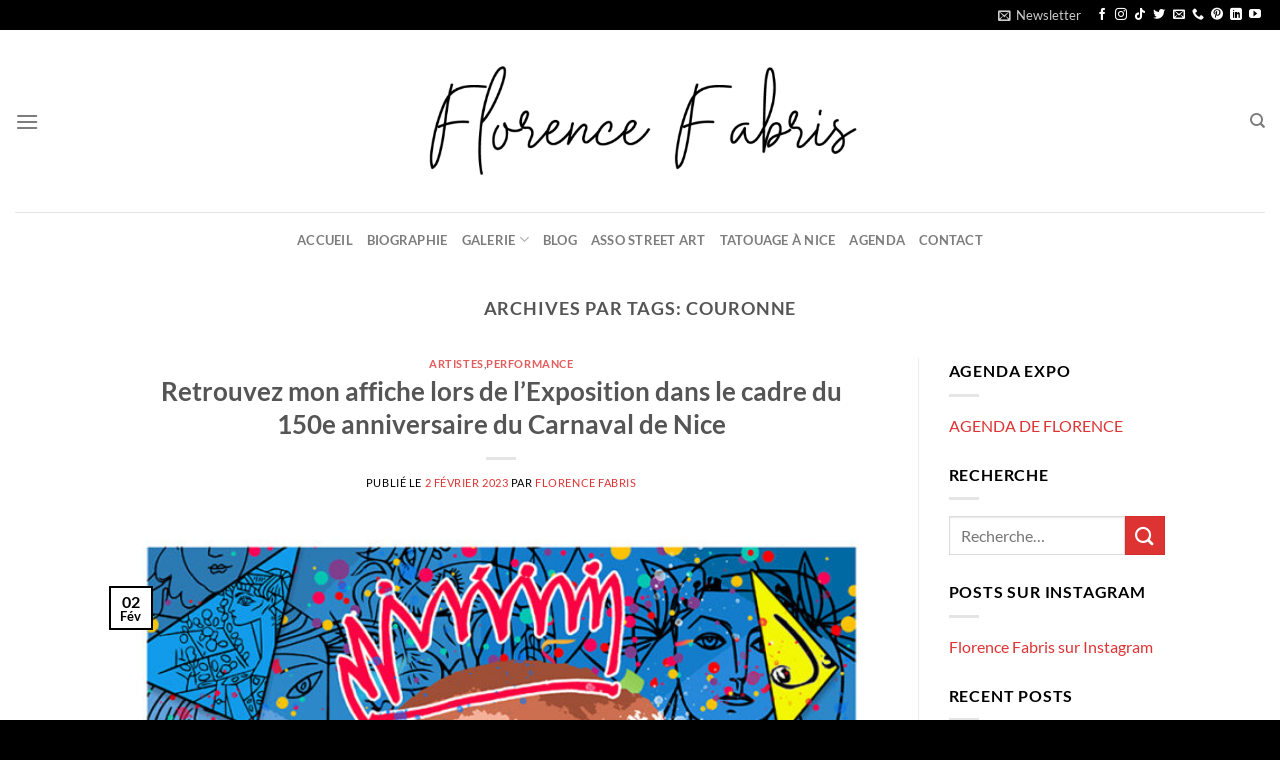

--- FILE ---
content_type: text/html; charset=UTF-8
request_url: https://florencefabris.fr/tag/couronne/
body_size: 28548
content:
<!DOCTYPE html>
<html lang="fr-FR" class="loading-site no-js">
<head>
	<meta charset="UTF-8" />
	<link rel="profile" href="http://gmpg.org/xfn/11" />
	<link rel="pingback" href="https://florencefabris.fr/xmlrpc.php" />

	<script>(function(html){html.className = html.className.replace(/\bno-js\b/,'js')})(document.documentElement);</script>
<meta name='robots' content='index, follow, max-image-preview:large, max-snippet:-1, max-video-preview:-1' />
<meta name="viewport" content="width=device-width, initial-scale=1" />
	<!-- This site is optimized with the Yoast SEO plugin v26.7 - https://yoast.com/wordpress/plugins/seo/ -->
	<title>couronne Archives - Florence FABRIS Artiste Peintre et Tatoueuse à Nice ❤️ French Artist 🎨 Painter 💉 Tattoist</title>
	<link rel="canonical" href="https://florencefabris.fr/tag/couronne/" />
	<meta property="og:locale" content="fr_FR" />
	<meta property="og:type" content="article" />
	<meta property="og:title" content="couronne Archives - Florence FABRIS Artiste Peintre et Tatoueuse à Nice ❤️ French Artist 🎨 Painter 💉 Tattoist" />
	<meta property="og:url" content="https://florencefabris.fr/tag/couronne/" />
	<meta property="og:site_name" content="Florence FABRIS Artiste Peintre et Tatoueuse à Nice ❤️ French Artist 🎨 Painter 💉 Tattoist" />
	<meta name="twitter:card" content="summary_large_image" />
	<meta name="twitter:site" content="@FlorenceFabris" />
	<script type="application/ld+json" class="yoast-schema-graph">{"@context":"https://schema.org","@graph":[{"@type":"CollectionPage","@id":"https://florencefabris.fr/tag/couronne/","url":"https://florencefabris.fr/tag/couronne/","name":"couronne Archives - Florence FABRIS Artiste Peintre et Tatoueuse à Nice ❤️ French Artist 🎨 Painter 💉 Tattoist","isPartOf":{"@id":"https://florencefabris.fr/#website"},"primaryImageOfPage":{"@id":"https://florencefabris.fr/tag/couronne/#primaryimage"},"image":{"@id":"https://florencefabris.fr/tag/couronne/#primaryimage"},"thumbnailUrl":"https://florencefabris.fr/wp-content/uploads/Affiche-Carnaval-de-Nice_2023_Florence-Fabris-150-ans-anniversaire-hommage-50-ans-Pablo-Picasso-artiste-Roi-des-tresors-du-monde-street-art-pochoiriste.jpg","breadcrumb":{"@id":"https://florencefabris.fr/tag/couronne/#breadcrumb"},"inLanguage":"fr-FR"},{"@type":"ImageObject","inLanguage":"fr-FR","@id":"https://florencefabris.fr/tag/couronne/#primaryimage","url":"https://florencefabris.fr/wp-content/uploads/Affiche-Carnaval-de-Nice_2023_Florence-Fabris-150-ans-anniversaire-hommage-50-ans-Pablo-Picasso-artiste-Roi-des-tresors-du-monde-street-art-pochoiriste.jpg","contentUrl":"https://florencefabris.fr/wp-content/uploads/Affiche-Carnaval-de-Nice_2023_Florence-Fabris-150-ans-anniversaire-hommage-50-ans-Pablo-Picasso-artiste-Roi-des-tresors-du-monde-street-art-pochoiriste.jpg","width":797,"height":1079},{"@type":"BreadcrumbList","@id":"https://florencefabris.fr/tag/couronne/#breadcrumb","itemListElement":[{"@type":"ListItem","position":1,"name":"Accueil","item":"https://florencefabris.fr/"},{"@type":"ListItem","position":2,"name":"couronne"}]},{"@type":"WebSite","@id":"https://florencefabris.fr/#website","url":"https://florencefabris.fr/","name":"Florence FABRIS Artiste Peintre et Tatoueuse à Nice ❤️ French Artist 🎨 Painter 💉 Tattoist","description":"Peinture, Sculpture, Tatouage artistique","publisher":{"@id":"https://florencefabris.fr/#/schema/person/a268067c8ef57aa4d1a21ac2b8d15fa2"},"potentialAction":[{"@type":"SearchAction","target":{"@type":"EntryPoint","urlTemplate":"https://florencefabris.fr/?s={search_term_string}"},"query-input":{"@type":"PropertyValueSpecification","valueRequired":true,"valueName":"search_term_string"}}],"inLanguage":"fr-FR"},{"@type":["Person","Organization"],"@id":"https://florencefabris.fr/#/schema/person/a268067c8ef57aa4d1a21ac2b8d15fa2","name":"Florence FABRIS","image":{"@type":"ImageObject","inLanguage":"fr-FR","@id":"https://florencefabris.fr/#/schema/person/image/","url":"https://florencefabris.fr/wp-content/uploads/florence-fabris-artiste-peintre-toile-nice-paint-artist-artwork-for-sale-french-riviera-gallery-canvas.jpg","contentUrl":"https://florencefabris.fr/wp-content/uploads/florence-fabris-artiste-peintre-toile-nice-paint-artist-artwork-for-sale-french-riviera-gallery-canvas.jpg","width":371,"height":550,"caption":"Florence FABRIS"},"logo":{"@id":"https://florencefabris.fr/#/schema/person/image/"},"description":"Artiste multidisciplinaire et tatoueuse, je crée des œuvres, et pièces uniques. Mon univers se caractérise par l’utilisation simultanée de nombreux médiums et disciplines artistiques, ainsi que par la portée symbolique ou philosophique qu’elle détient. Découvrez également mon activité de tatoueuse à Nice : https://artbeaute.co","sameAs":["https://florencefabris.fr/","https://www.facebook.com/florencefabris.fr","https://www.instagram.com/florencefabris.fr/","https://www.linkedin.com/in/florence-fabris-60468315b/","https://www.pinterest.fr/6490430bb9a4f05948d1e9efd9fff4","https://x.com/FlorenceFabris","https://www.youtube.com/channel/UCpSQGI5WKLHttxU0vxQt5Sg"]}]}</script>
	<!-- / Yoast SEO plugin. -->


<link rel='dns-prefetch' href='//maxcdn.bootstrapcdn.com' />
<link rel='prefetch' href='https://florencefabris.fr/wp-content/themes/flatsome/assets/js/flatsome.js?ver=e1ad26bd5672989785e1' />
<link rel='prefetch' href='https://florencefabris.fr/wp-content/themes/flatsome/assets/js/chunk.slider.js?ver=3.19.9' />
<link rel='prefetch' href='https://florencefabris.fr/wp-content/themes/flatsome/assets/js/chunk.popups.js?ver=3.19.9' />
<link rel='prefetch' href='https://florencefabris.fr/wp-content/themes/flatsome/assets/js/chunk.tooltips.js?ver=3.19.9' />
<link rel='prefetch' href='https://florencefabris.fr/wp-content/themes/flatsome/assets/js/woocommerce.js?ver=dd6035ce106022a74757' />
<link rel="alternate" type="application/rss+xml" title="Florence FABRIS Artiste Peintre et Tatoueuse à Nice ❤️ French Artist 🎨 Painter 💉 Tattoist &raquo; Flux" href="https://florencefabris.fr/feed/" />
<link rel="alternate" type="application/rss+xml" title="Florence FABRIS Artiste Peintre et Tatoueuse à Nice ❤️ French Artist 🎨 Painter 💉 Tattoist &raquo; Flux des commentaires" href="https://florencefabris.fr/comments/feed/" />
<link rel="alternate" type="application/rss+xml" title="Florence FABRIS Artiste Peintre et Tatoueuse à Nice ❤️ French Artist 🎨 Painter 💉 Tattoist &raquo; Flux de l’étiquette couronne" href="https://florencefabris.fr/tag/couronne/feed/" />
<style id='wp-img-auto-sizes-contain-inline-css' type='text/css'>
img:is([sizes=auto i],[sizes^="auto," i]){contain-intrinsic-size:3000px 1500px}
/*# sourceURL=wp-img-auto-sizes-contain-inline-css */
</style>
<link rel='stylesheet' id='sbi_styles-css' href='https://florencefabris.fr/wp-content/plugins/instagram-feed/css/sbi-styles.min.css?ver=6.10.0' type='text/css' media='all' />
<style id='wp-emoji-styles-inline-css' type='text/css'>

	img.wp-smiley, img.emoji {
		display: inline !important;
		border: none !important;
		box-shadow: none !important;
		height: 1em !important;
		width: 1em !important;
		margin: 0 0.07em !important;
		vertical-align: -0.1em !important;
		background: none !important;
		padding: 0 !important;
	}
/*# sourceURL=wp-emoji-styles-inline-css */
</style>
<style id='wp-block-library-inline-css' type='text/css'>
:root{--wp-block-synced-color:#7a00df;--wp-block-synced-color--rgb:122,0,223;--wp-bound-block-color:var(--wp-block-synced-color);--wp-editor-canvas-background:#ddd;--wp-admin-theme-color:#007cba;--wp-admin-theme-color--rgb:0,124,186;--wp-admin-theme-color-darker-10:#006ba1;--wp-admin-theme-color-darker-10--rgb:0,107,160.5;--wp-admin-theme-color-darker-20:#005a87;--wp-admin-theme-color-darker-20--rgb:0,90,135;--wp-admin-border-width-focus:2px}@media (min-resolution:192dpi){:root{--wp-admin-border-width-focus:1.5px}}.wp-element-button{cursor:pointer}:root .has-very-light-gray-background-color{background-color:#eee}:root .has-very-dark-gray-background-color{background-color:#313131}:root .has-very-light-gray-color{color:#eee}:root .has-very-dark-gray-color{color:#313131}:root .has-vivid-green-cyan-to-vivid-cyan-blue-gradient-background{background:linear-gradient(135deg,#00d084,#0693e3)}:root .has-purple-crush-gradient-background{background:linear-gradient(135deg,#34e2e4,#4721fb 50%,#ab1dfe)}:root .has-hazy-dawn-gradient-background{background:linear-gradient(135deg,#faaca8,#dad0ec)}:root .has-subdued-olive-gradient-background{background:linear-gradient(135deg,#fafae1,#67a671)}:root .has-atomic-cream-gradient-background{background:linear-gradient(135deg,#fdd79a,#004a59)}:root .has-nightshade-gradient-background{background:linear-gradient(135deg,#330968,#31cdcf)}:root .has-midnight-gradient-background{background:linear-gradient(135deg,#020381,#2874fc)}:root{--wp--preset--font-size--normal:16px;--wp--preset--font-size--huge:42px}.has-regular-font-size{font-size:1em}.has-larger-font-size{font-size:2.625em}.has-normal-font-size{font-size:var(--wp--preset--font-size--normal)}.has-huge-font-size{font-size:var(--wp--preset--font-size--huge)}.has-text-align-center{text-align:center}.has-text-align-left{text-align:left}.has-text-align-right{text-align:right}.has-fit-text{white-space:nowrap!important}#end-resizable-editor-section{display:none}.aligncenter{clear:both}.items-justified-left{justify-content:flex-start}.items-justified-center{justify-content:center}.items-justified-right{justify-content:flex-end}.items-justified-space-between{justify-content:space-between}.screen-reader-text{border:0;clip-path:inset(50%);height:1px;margin:-1px;overflow:hidden;padding:0;position:absolute;width:1px;word-wrap:normal!important}.screen-reader-text:focus{background-color:#ddd;clip-path:none;color:#444;display:block;font-size:1em;height:auto;left:5px;line-height:normal;padding:15px 23px 14px;text-decoration:none;top:5px;width:auto;z-index:100000}html :where(.has-border-color){border-style:solid}html :where([style*=border-top-color]){border-top-style:solid}html :where([style*=border-right-color]){border-right-style:solid}html :where([style*=border-bottom-color]){border-bottom-style:solid}html :where([style*=border-left-color]){border-left-style:solid}html :where([style*=border-width]){border-style:solid}html :where([style*=border-top-width]){border-top-style:solid}html :where([style*=border-right-width]){border-right-style:solid}html :where([style*=border-bottom-width]){border-bottom-style:solid}html :where([style*=border-left-width]){border-left-style:solid}html :where(img[class*=wp-image-]){height:auto;max-width:100%}:where(figure){margin:0 0 1em}html :where(.is-position-sticky){--wp-admin--admin-bar--position-offset:var(--wp-admin--admin-bar--height,0px)}@media screen and (max-width:600px){html :where(.is-position-sticky){--wp-admin--admin-bar--position-offset:0px}}

/*# sourceURL=wp-block-library-inline-css */
</style><link rel='stylesheet' id='wc-blocks-style-css' href='https://florencefabris.fr/wp-content/plugins/woocommerce/assets/client/blocks/wc-blocks.css?ver=wc-10.4.3' type='text/css' media='all' />
<style id='global-styles-inline-css' type='text/css'>
:root{--wp--preset--aspect-ratio--square: 1;--wp--preset--aspect-ratio--4-3: 4/3;--wp--preset--aspect-ratio--3-4: 3/4;--wp--preset--aspect-ratio--3-2: 3/2;--wp--preset--aspect-ratio--2-3: 2/3;--wp--preset--aspect-ratio--16-9: 16/9;--wp--preset--aspect-ratio--9-16: 9/16;--wp--preset--color--black: #000000;--wp--preset--color--cyan-bluish-gray: #abb8c3;--wp--preset--color--white: #ffffff;--wp--preset--color--pale-pink: #f78da7;--wp--preset--color--vivid-red: #cf2e2e;--wp--preset--color--luminous-vivid-orange: #ff6900;--wp--preset--color--luminous-vivid-amber: #fcb900;--wp--preset--color--light-green-cyan: #7bdcb5;--wp--preset--color--vivid-green-cyan: #00d084;--wp--preset--color--pale-cyan-blue: #8ed1fc;--wp--preset--color--vivid-cyan-blue: #0693e3;--wp--preset--color--vivid-purple: #9b51e0;--wp--preset--color--primary: #000000;--wp--preset--color--secondary: #dd3333;--wp--preset--color--success: #7a9c59;--wp--preset--color--alert: #b20000;--wp--preset--gradient--vivid-cyan-blue-to-vivid-purple: linear-gradient(135deg,rgb(6,147,227) 0%,rgb(155,81,224) 100%);--wp--preset--gradient--light-green-cyan-to-vivid-green-cyan: linear-gradient(135deg,rgb(122,220,180) 0%,rgb(0,208,130) 100%);--wp--preset--gradient--luminous-vivid-amber-to-luminous-vivid-orange: linear-gradient(135deg,rgb(252,185,0) 0%,rgb(255,105,0) 100%);--wp--preset--gradient--luminous-vivid-orange-to-vivid-red: linear-gradient(135deg,rgb(255,105,0) 0%,rgb(207,46,46) 100%);--wp--preset--gradient--very-light-gray-to-cyan-bluish-gray: linear-gradient(135deg,rgb(238,238,238) 0%,rgb(169,184,195) 100%);--wp--preset--gradient--cool-to-warm-spectrum: linear-gradient(135deg,rgb(74,234,220) 0%,rgb(151,120,209) 20%,rgb(207,42,186) 40%,rgb(238,44,130) 60%,rgb(251,105,98) 80%,rgb(254,248,76) 100%);--wp--preset--gradient--blush-light-purple: linear-gradient(135deg,rgb(255,206,236) 0%,rgb(152,150,240) 100%);--wp--preset--gradient--blush-bordeaux: linear-gradient(135deg,rgb(254,205,165) 0%,rgb(254,45,45) 50%,rgb(107,0,62) 100%);--wp--preset--gradient--luminous-dusk: linear-gradient(135deg,rgb(255,203,112) 0%,rgb(199,81,192) 50%,rgb(65,88,208) 100%);--wp--preset--gradient--pale-ocean: linear-gradient(135deg,rgb(255,245,203) 0%,rgb(182,227,212) 50%,rgb(51,167,181) 100%);--wp--preset--gradient--electric-grass: linear-gradient(135deg,rgb(202,248,128) 0%,rgb(113,206,126) 100%);--wp--preset--gradient--midnight: linear-gradient(135deg,rgb(2,3,129) 0%,rgb(40,116,252) 100%);--wp--preset--font-size--small: 13px;--wp--preset--font-size--medium: 20px;--wp--preset--font-size--large: 36px;--wp--preset--font-size--x-large: 42px;--wp--preset--spacing--20: 0.44rem;--wp--preset--spacing--30: 0.67rem;--wp--preset--spacing--40: 1rem;--wp--preset--spacing--50: 1.5rem;--wp--preset--spacing--60: 2.25rem;--wp--preset--spacing--70: 3.38rem;--wp--preset--spacing--80: 5.06rem;--wp--preset--shadow--natural: 6px 6px 9px rgba(0, 0, 0, 0.2);--wp--preset--shadow--deep: 12px 12px 50px rgba(0, 0, 0, 0.4);--wp--preset--shadow--sharp: 6px 6px 0px rgba(0, 0, 0, 0.2);--wp--preset--shadow--outlined: 6px 6px 0px -3px rgb(255, 255, 255), 6px 6px rgb(0, 0, 0);--wp--preset--shadow--crisp: 6px 6px 0px rgb(0, 0, 0);}:where(body) { margin: 0; }.wp-site-blocks > .alignleft { float: left; margin-right: 2em; }.wp-site-blocks > .alignright { float: right; margin-left: 2em; }.wp-site-blocks > .aligncenter { justify-content: center; margin-left: auto; margin-right: auto; }:where(.is-layout-flex){gap: 0.5em;}:where(.is-layout-grid){gap: 0.5em;}.is-layout-flow > .alignleft{float: left;margin-inline-start: 0;margin-inline-end: 2em;}.is-layout-flow > .alignright{float: right;margin-inline-start: 2em;margin-inline-end: 0;}.is-layout-flow > .aligncenter{margin-left: auto !important;margin-right: auto !important;}.is-layout-constrained > .alignleft{float: left;margin-inline-start: 0;margin-inline-end: 2em;}.is-layout-constrained > .alignright{float: right;margin-inline-start: 2em;margin-inline-end: 0;}.is-layout-constrained > .aligncenter{margin-left: auto !important;margin-right: auto !important;}.is-layout-constrained > :where(:not(.alignleft):not(.alignright):not(.alignfull)){margin-left: auto !important;margin-right: auto !important;}body .is-layout-flex{display: flex;}.is-layout-flex{flex-wrap: wrap;align-items: center;}.is-layout-flex > :is(*, div){margin: 0;}body .is-layout-grid{display: grid;}.is-layout-grid > :is(*, div){margin: 0;}body{padding-top: 0px;padding-right: 0px;padding-bottom: 0px;padding-left: 0px;}a:where(:not(.wp-element-button)){text-decoration: none;}:root :where(.wp-element-button, .wp-block-button__link){background-color: #32373c;border-width: 0;color: #fff;font-family: inherit;font-size: inherit;font-style: inherit;font-weight: inherit;letter-spacing: inherit;line-height: inherit;padding-top: calc(0.667em + 2px);padding-right: calc(1.333em + 2px);padding-bottom: calc(0.667em + 2px);padding-left: calc(1.333em + 2px);text-decoration: none;text-transform: inherit;}.has-black-color{color: var(--wp--preset--color--black) !important;}.has-cyan-bluish-gray-color{color: var(--wp--preset--color--cyan-bluish-gray) !important;}.has-white-color{color: var(--wp--preset--color--white) !important;}.has-pale-pink-color{color: var(--wp--preset--color--pale-pink) !important;}.has-vivid-red-color{color: var(--wp--preset--color--vivid-red) !important;}.has-luminous-vivid-orange-color{color: var(--wp--preset--color--luminous-vivid-orange) !important;}.has-luminous-vivid-amber-color{color: var(--wp--preset--color--luminous-vivid-amber) !important;}.has-light-green-cyan-color{color: var(--wp--preset--color--light-green-cyan) !important;}.has-vivid-green-cyan-color{color: var(--wp--preset--color--vivid-green-cyan) !important;}.has-pale-cyan-blue-color{color: var(--wp--preset--color--pale-cyan-blue) !important;}.has-vivid-cyan-blue-color{color: var(--wp--preset--color--vivid-cyan-blue) !important;}.has-vivid-purple-color{color: var(--wp--preset--color--vivid-purple) !important;}.has-primary-color{color: var(--wp--preset--color--primary) !important;}.has-secondary-color{color: var(--wp--preset--color--secondary) !important;}.has-success-color{color: var(--wp--preset--color--success) !important;}.has-alert-color{color: var(--wp--preset--color--alert) !important;}.has-black-background-color{background-color: var(--wp--preset--color--black) !important;}.has-cyan-bluish-gray-background-color{background-color: var(--wp--preset--color--cyan-bluish-gray) !important;}.has-white-background-color{background-color: var(--wp--preset--color--white) !important;}.has-pale-pink-background-color{background-color: var(--wp--preset--color--pale-pink) !important;}.has-vivid-red-background-color{background-color: var(--wp--preset--color--vivid-red) !important;}.has-luminous-vivid-orange-background-color{background-color: var(--wp--preset--color--luminous-vivid-orange) !important;}.has-luminous-vivid-amber-background-color{background-color: var(--wp--preset--color--luminous-vivid-amber) !important;}.has-light-green-cyan-background-color{background-color: var(--wp--preset--color--light-green-cyan) !important;}.has-vivid-green-cyan-background-color{background-color: var(--wp--preset--color--vivid-green-cyan) !important;}.has-pale-cyan-blue-background-color{background-color: var(--wp--preset--color--pale-cyan-blue) !important;}.has-vivid-cyan-blue-background-color{background-color: var(--wp--preset--color--vivid-cyan-blue) !important;}.has-vivid-purple-background-color{background-color: var(--wp--preset--color--vivid-purple) !important;}.has-primary-background-color{background-color: var(--wp--preset--color--primary) !important;}.has-secondary-background-color{background-color: var(--wp--preset--color--secondary) !important;}.has-success-background-color{background-color: var(--wp--preset--color--success) !important;}.has-alert-background-color{background-color: var(--wp--preset--color--alert) !important;}.has-black-border-color{border-color: var(--wp--preset--color--black) !important;}.has-cyan-bluish-gray-border-color{border-color: var(--wp--preset--color--cyan-bluish-gray) !important;}.has-white-border-color{border-color: var(--wp--preset--color--white) !important;}.has-pale-pink-border-color{border-color: var(--wp--preset--color--pale-pink) !important;}.has-vivid-red-border-color{border-color: var(--wp--preset--color--vivid-red) !important;}.has-luminous-vivid-orange-border-color{border-color: var(--wp--preset--color--luminous-vivid-orange) !important;}.has-luminous-vivid-amber-border-color{border-color: var(--wp--preset--color--luminous-vivid-amber) !important;}.has-light-green-cyan-border-color{border-color: var(--wp--preset--color--light-green-cyan) !important;}.has-vivid-green-cyan-border-color{border-color: var(--wp--preset--color--vivid-green-cyan) !important;}.has-pale-cyan-blue-border-color{border-color: var(--wp--preset--color--pale-cyan-blue) !important;}.has-vivid-cyan-blue-border-color{border-color: var(--wp--preset--color--vivid-cyan-blue) !important;}.has-vivid-purple-border-color{border-color: var(--wp--preset--color--vivid-purple) !important;}.has-primary-border-color{border-color: var(--wp--preset--color--primary) !important;}.has-secondary-border-color{border-color: var(--wp--preset--color--secondary) !important;}.has-success-border-color{border-color: var(--wp--preset--color--success) !important;}.has-alert-border-color{border-color: var(--wp--preset--color--alert) !important;}.has-vivid-cyan-blue-to-vivid-purple-gradient-background{background: var(--wp--preset--gradient--vivid-cyan-blue-to-vivid-purple) !important;}.has-light-green-cyan-to-vivid-green-cyan-gradient-background{background: var(--wp--preset--gradient--light-green-cyan-to-vivid-green-cyan) !important;}.has-luminous-vivid-amber-to-luminous-vivid-orange-gradient-background{background: var(--wp--preset--gradient--luminous-vivid-amber-to-luminous-vivid-orange) !important;}.has-luminous-vivid-orange-to-vivid-red-gradient-background{background: var(--wp--preset--gradient--luminous-vivid-orange-to-vivid-red) !important;}.has-very-light-gray-to-cyan-bluish-gray-gradient-background{background: var(--wp--preset--gradient--very-light-gray-to-cyan-bluish-gray) !important;}.has-cool-to-warm-spectrum-gradient-background{background: var(--wp--preset--gradient--cool-to-warm-spectrum) !important;}.has-blush-light-purple-gradient-background{background: var(--wp--preset--gradient--blush-light-purple) !important;}.has-blush-bordeaux-gradient-background{background: var(--wp--preset--gradient--blush-bordeaux) !important;}.has-luminous-dusk-gradient-background{background: var(--wp--preset--gradient--luminous-dusk) !important;}.has-pale-ocean-gradient-background{background: var(--wp--preset--gradient--pale-ocean) !important;}.has-electric-grass-gradient-background{background: var(--wp--preset--gradient--electric-grass) !important;}.has-midnight-gradient-background{background: var(--wp--preset--gradient--midnight) !important;}.has-small-font-size{font-size: var(--wp--preset--font-size--small) !important;}.has-medium-font-size{font-size: var(--wp--preset--font-size--medium) !important;}.has-large-font-size{font-size: var(--wp--preset--font-size--large) !important;}.has-x-large-font-size{font-size: var(--wp--preset--font-size--x-large) !important;}
/*# sourceURL=global-styles-inline-css */
</style>

<link rel='stylesheet' id='contact-form-7-css' href='https://florencefabris.fr/wp-content/plugins/contact-form-7/includes/css/styles.css?ver=6.1.4' type='text/css' media='all' />
<link rel='stylesheet' id='woocommerce-pdf-catalog-css' href='https://florencefabris.fr/wp-content/plugins/woocommerce-pdf-catalog/public/css/woocommerce-pdf-catalog-public.css?ver=1.10.0' type='text/css' media='all' />
<link rel='stylesheet' id='font-awesome-css' href='https://maxcdn.bootstrapcdn.com/font-awesome/4.5.0/css/font-awesome.min.css?ver=4.5.0' type='text/css' media='all' />
<style id='woocommerce-inline-inline-css' type='text/css'>
.woocommerce form .form-row .required { visibility: visible; }
/*# sourceURL=woocommerce-inline-inline-css */
</style>
<link rel='stylesheet' id='cff-css' href='https://florencefabris.fr/wp-content/plugins/custom-facebook-feed/assets/css/cff-style.min.css?ver=4.3.4' type='text/css' media='all' />
<link rel='stylesheet' id='sb-font-awesome-css' href='https://maxcdn.bootstrapcdn.com/font-awesome/4.7.0/css/font-awesome.min.css?ver=6.9' type='text/css' media='all' />
<link rel='stylesheet' id='flatsome-main-css' href='https://florencefabris.fr/wp-content/themes/flatsome/assets/css/flatsome.css?ver=3.19.9' type='text/css' media='all' />
<style id='flatsome-main-inline-css' type='text/css'>
@font-face {
				font-family: "fl-icons";
				font-display: block;
				src: url(https://florencefabris.fr/wp-content/themes/flatsome/assets/css/icons/fl-icons.eot?v=3.19.9);
				src:
					url(https://florencefabris.fr/wp-content/themes/flatsome/assets/css/icons/fl-icons.eot#iefix?v=3.19.9) format("embedded-opentype"),
					url(https://florencefabris.fr/wp-content/themes/flatsome/assets/css/icons/fl-icons.woff2?v=3.19.9) format("woff2"),
					url(https://florencefabris.fr/wp-content/themes/flatsome/assets/css/icons/fl-icons.ttf?v=3.19.9) format("truetype"),
					url(https://florencefabris.fr/wp-content/themes/flatsome/assets/css/icons/fl-icons.woff?v=3.19.9) format("woff"),
					url(https://florencefabris.fr/wp-content/themes/flatsome/assets/css/icons/fl-icons.svg?v=3.19.9#fl-icons) format("svg");
			}
/*# sourceURL=flatsome-main-inline-css */
</style>
<link rel='stylesheet' id='flatsome-shop-css' href='https://florencefabris.fr/wp-content/themes/flatsome/assets/css/flatsome-shop.css?ver=3.19.9' type='text/css' media='all' />
<link rel='stylesheet' id='flatsome-style-css' href='https://florencefabris.fr/wp-content/themes/flatsome-child/style.css?ver=3.0' type='text/css' media='all' />
<script type="text/javascript" src="https://florencefabris.fr/wp-includes/js/jquery/jquery.min.js?ver=3.7.1" id="jquery-core-js"></script>
<script type="text/javascript" src="https://florencefabris.fr/wp-includes/js/jquery/jquery-migrate.min.js?ver=3.4.1" id="jquery-migrate-js"></script>
<script type="text/javascript" src="https://florencefabris.fr/wp-content/plugins/woocommerce/assets/js/jquery-blockui/jquery.blockUI.min.js?ver=2.7.0-wc.10.4.3" id="wc-jquery-blockui-js" data-wp-strategy="defer"></script>
<script type="text/javascript" id="wc-add-to-cart-js-extra">
/* <![CDATA[ */
var wc_add_to_cart_params = {"ajax_url":"/wp-admin/admin-ajax.php","wc_ajax_url":"/?wc-ajax=%%endpoint%%","i18n_view_cart":"Voir le panier","cart_url":"https://florencefabris.fr/panier/","is_cart":"","cart_redirect_after_add":"no"};
//# sourceURL=wc-add-to-cart-js-extra
/* ]]> */
</script>
<script type="text/javascript" src="https://florencefabris.fr/wp-content/plugins/woocommerce/assets/js/frontend/add-to-cart.min.js?ver=10.4.3" id="wc-add-to-cart-js" defer="defer" data-wp-strategy="defer"></script>
<script type="text/javascript" src="https://florencefabris.fr/wp-content/plugins/woocommerce/assets/js/js-cookie/js.cookie.min.js?ver=2.1.4-wc.10.4.3" id="wc-js-cookie-js" data-wp-strategy="defer"></script>
<link rel="https://api.w.org/" href="https://florencefabris.fr/wp-json/" /><link rel="alternate" title="JSON" type="application/json" href="https://florencefabris.fr/wp-json/wp/v2/tags/1093" /><link rel="EditURI" type="application/rsd+xml" title="RSD" href="https://florencefabris.fr/xmlrpc.php?rsd" />
<meta name="generator" content="Redux 4.5.10" /><!-- Global site tag (gtag.js) - Google Analytics -->
<script async src="https://www.googletagmanager.com/gtag/js?id=UA-416417-40"></script>
<script>
  window.dataLayer = window.dataLayer || [];
  function gtag(){dataLayer.push(arguments);}
  gtag('js', new Date());

  gtag('config', 'UA-416417-40');
</script>	<noscript><style>.woocommerce-product-gallery{ opacity: 1 !important; }</style></noscript>
				<script  type="text/javascript">
				!function(f,b,e,v,n,t,s){if(f.fbq)return;n=f.fbq=function(){n.callMethod?
					n.callMethod.apply(n,arguments):n.queue.push(arguments)};if(!f._fbq)f._fbq=n;
					n.push=n;n.loaded=!0;n.version='2.0';n.queue=[];t=b.createElement(e);t.async=!0;
					t.src=v;s=b.getElementsByTagName(e)[0];s.parentNode.insertBefore(t,s)}(window,
					document,'script','https://connect.facebook.net/en_US/fbevents.js');
			</script>
			<!-- WooCommerce Facebook Integration Begin -->
			<script  type="text/javascript">

				fbq('init', '356060381431580', {}, {
    "agent": "woocommerce_0-10.4.3-3.5.15"
});

				document.addEventListener( 'DOMContentLoaded', function() {
					// Insert placeholder for events injected when a product is added to the cart through AJAX.
					document.body.insertAdjacentHTML( 'beforeend', '<div class=\"wc-facebook-pixel-event-placeholder\"></div>' );
				}, false );

			</script>
			<!-- WooCommerce Facebook Integration End -->
			<link rel="icon" href="https://florencefabris.fr/wp-content/uploads/cropped-florence-fabris-paint-artist-sculpture-art-french-riviera-performance-live-painting-32x32.png" sizes="32x32" />
<link rel="icon" href="https://florencefabris.fr/wp-content/uploads/cropped-florence-fabris-paint-artist-sculpture-art-french-riviera-performance-live-painting-192x192.png" sizes="192x192" />
<link rel="apple-touch-icon" href="https://florencefabris.fr/wp-content/uploads/cropped-florence-fabris-paint-artist-sculpture-art-french-riviera-performance-live-painting-180x180.png" />
<meta name="msapplication-TileImage" content="https://florencefabris.fr/wp-content/uploads/cropped-florence-fabris-paint-artist-sculpture-art-french-riviera-performance-live-painting-270x270.png" />
<style id="custom-css" type="text/css">:root {--primary-color: #000000;--fs-color-primary: #000000;--fs-color-secondary: #dd3333;--fs-color-success: #7a9c59;--fs-color-alert: #b20000;--fs-experimental-link-color: #dd3333;--fs-experimental-link-color-hover: #111;}.tooltipster-base {--tooltip-color: #fff;--tooltip-bg-color: #000;}.off-canvas-right .mfp-content, .off-canvas-left .mfp-content {--drawer-width: 300px;}.off-canvas .mfp-content.off-canvas-cart {--drawer-width: 360px;}.header-main{height: 182px}#logo img{max-height: 182px}#logo{width:448px;}#logo img{padding:8px 0;}.header-bottom{min-height: 55px}.header-top{min-height: 25px}.transparent .header-main{height: 265px}.transparent #logo img{max-height: 265px}.has-transparent + .page-title:first-of-type,.has-transparent + #main > .page-title,.has-transparent + #main > div > .page-title,.has-transparent + #main .page-header-wrapper:first-of-type .page-title{padding-top: 345px;}.header.show-on-scroll,.stuck .header-main{height:70px!important}.stuck #logo img{max-height: 70px!important}.header-bg-color {background-color: rgba(255,255,255,0.9)}.header-bottom {background-color: #ffffff}.header-main .nav > li > a{line-height: 16px }@media (max-width: 549px) {.header-main{height: 70px}#logo img{max-height: 70px}}.header-top{background-color:#000000!important;}body{color: #000000}body{font-family: Lato, sans-serif;}body {font-weight: 400;font-style: normal;}.nav > li > a {font-family: Lato, sans-serif;}.mobile-sidebar-levels-2 .nav > li > ul > li > a {font-family: Lato, sans-serif;}.nav > li > a,.mobile-sidebar-levels-2 .nav > li > ul > li > a {font-weight: 700;font-style: normal;}h1,h2,h3,h4,h5,h6,.heading-font, .off-canvas-center .nav-sidebar.nav-vertical > li > a{font-family: Lato, sans-serif;}h1,h2,h3,h4,h5,h6,.heading-font,.banner h1,.banner h2 {font-weight: 700;font-style: normal;}.alt-font{font-family: "Dancing Script", sans-serif;}.alt-font {font-weight: 400!important;font-style: normal!important;}.current .breadcrumb-step, [data-icon-label]:after, .button#place_order,.button.checkout,.checkout-button,.single_add_to_cart_button.button, .sticky-add-to-cart-select-options-button{background-color: #dd3333!important }@media screen and (min-width: 550px){.products .box-vertical .box-image{min-width: 247px!important;width: 247px!important;}}.footer-2{background-color: #000000}.absolute-footer, html{background-color: #000000}.nav-vertical-fly-out > li + li {border-top-width: 1px; border-top-style: solid;}/* Custom CSS */body:not(.page-id-76) .grecaptcha-badge {display: none;}.label-new.menu-item > a:after{content:"Nouveau";}.label-hot.menu-item > a:after{content:"Populaire";}.label-sale.menu-item > a:after{content:"En action";}.label-popular.menu-item > a:after{content:"Populaire";}</style><style id="kirki-inline-styles">/* latin-ext */
@font-face {
  font-family: 'Lato';
  font-style: normal;
  font-weight: 400;
  font-display: swap;
  src: url(https://florencefabris.fr/wp-content/fonts/lato/S6uyw4BMUTPHjxAwXjeu.woff2) format('woff2');
  unicode-range: U+0100-02BA, U+02BD-02C5, U+02C7-02CC, U+02CE-02D7, U+02DD-02FF, U+0304, U+0308, U+0329, U+1D00-1DBF, U+1E00-1E9F, U+1EF2-1EFF, U+2020, U+20A0-20AB, U+20AD-20C0, U+2113, U+2C60-2C7F, U+A720-A7FF;
}
/* latin */
@font-face {
  font-family: 'Lato';
  font-style: normal;
  font-weight: 400;
  font-display: swap;
  src: url(https://florencefabris.fr/wp-content/fonts/lato/S6uyw4BMUTPHjx4wXg.woff2) format('woff2');
  unicode-range: U+0000-00FF, U+0131, U+0152-0153, U+02BB-02BC, U+02C6, U+02DA, U+02DC, U+0304, U+0308, U+0329, U+2000-206F, U+20AC, U+2122, U+2191, U+2193, U+2212, U+2215, U+FEFF, U+FFFD;
}
/* latin-ext */
@font-face {
  font-family: 'Lato';
  font-style: normal;
  font-weight: 700;
  font-display: swap;
  src: url(https://florencefabris.fr/wp-content/fonts/lato/S6u9w4BMUTPHh6UVSwaPGR_p.woff2) format('woff2');
  unicode-range: U+0100-02BA, U+02BD-02C5, U+02C7-02CC, U+02CE-02D7, U+02DD-02FF, U+0304, U+0308, U+0329, U+1D00-1DBF, U+1E00-1E9F, U+1EF2-1EFF, U+2020, U+20A0-20AB, U+20AD-20C0, U+2113, U+2C60-2C7F, U+A720-A7FF;
}
/* latin */
@font-face {
  font-family: 'Lato';
  font-style: normal;
  font-weight: 700;
  font-display: swap;
  src: url(https://florencefabris.fr/wp-content/fonts/lato/S6u9w4BMUTPHh6UVSwiPGQ.woff2) format('woff2');
  unicode-range: U+0000-00FF, U+0131, U+0152-0153, U+02BB-02BC, U+02C6, U+02DA, U+02DC, U+0304, U+0308, U+0329, U+2000-206F, U+20AC, U+2122, U+2191, U+2193, U+2212, U+2215, U+FEFF, U+FFFD;
}/* vietnamese */
@font-face {
  font-family: 'Dancing Script';
  font-style: normal;
  font-weight: 400;
  font-display: swap;
  src: url(https://florencefabris.fr/wp-content/fonts/dancing-script/If2cXTr6YS-zF4S-kcSWSVi_sxjsohD9F50Ruu7BMSo3Rep8ltA.woff2) format('woff2');
  unicode-range: U+0102-0103, U+0110-0111, U+0128-0129, U+0168-0169, U+01A0-01A1, U+01AF-01B0, U+0300-0301, U+0303-0304, U+0308-0309, U+0323, U+0329, U+1EA0-1EF9, U+20AB;
}
/* latin-ext */
@font-face {
  font-family: 'Dancing Script';
  font-style: normal;
  font-weight: 400;
  font-display: swap;
  src: url(https://florencefabris.fr/wp-content/fonts/dancing-script/If2cXTr6YS-zF4S-kcSWSVi_sxjsohD9F50Ruu7BMSo3ROp8ltA.woff2) format('woff2');
  unicode-range: U+0100-02BA, U+02BD-02C5, U+02C7-02CC, U+02CE-02D7, U+02DD-02FF, U+0304, U+0308, U+0329, U+1D00-1DBF, U+1E00-1E9F, U+1EF2-1EFF, U+2020, U+20A0-20AB, U+20AD-20C0, U+2113, U+2C60-2C7F, U+A720-A7FF;
}
/* latin */
@font-face {
  font-family: 'Dancing Script';
  font-style: normal;
  font-weight: 400;
  font-display: swap;
  src: url(https://florencefabris.fr/wp-content/fonts/dancing-script/If2cXTr6YS-zF4S-kcSWSVi_sxjsohD9F50Ruu7BMSo3Sup8.woff2) format('woff2');
  unicode-range: U+0000-00FF, U+0131, U+0152-0153, U+02BB-02BC, U+02C6, U+02DA, U+02DC, U+0304, U+0308, U+0329, U+2000-206F, U+20AC, U+2122, U+2191, U+2193, U+2212, U+2215, U+FEFF, U+FFFD;
}</style></head>

<body class="archive tag tag-couronne tag-1093 wp-theme-flatsome wp-child-theme-flatsome-child theme-flatsome woocommerce-no-js full-width lightbox nav-dropdown-has-arrow nav-dropdown-has-shadow nav-dropdown-has-border catalog-mode no-prices">


<a class="skip-link screen-reader-text" href="#main">Passer au contenu</a>

<div id="wrapper">

	
	<header id="header" class="header header-full-width has-sticky sticky-jump">
		<div class="header-wrapper">
			<div id="top-bar" class="header-top hide-for-sticky nav-dark hide-for-medium">
    <div class="flex-row container">
      <div class="flex-col hide-for-medium flex-left">
          <ul class="nav nav-left medium-nav-center nav-small  nav-divided">
                        </ul>
      </div>

      <div class="flex-col hide-for-medium flex-center">
          <ul class="nav nav-center nav-small  nav-divided">
                        </ul>
      </div>

      <div class="flex-col hide-for-medium flex-right">
         <ul class="nav top-bar-nav nav-right nav-small  nav-divided">
              <li class="header-newsletter-item has-icon">

<a href="#header-newsletter-signup" class="tooltip is-small"
  title="S'incrire à la Newsletter">

      <i class="icon-envelop"></i>
  
      <span class="header-newsletter-title hide-for-medium">
      Newsletter    </span>
  </a>
	<div id="header-newsletter-signup"
	     class="lightbox-by-id lightbox-content mfp-hide lightbox-white "
	     style="max-width:700px ;padding:0px">
		
  <div class="banner has-hover" id="banner-1207289666">
          <div class="banner-inner fill">
        <div class="banner-bg fill" >
            <img src="https://florencefabris.fr/wp-content/themes/flatsome/assets/img/missing.jpg" class="bg" alt="" />                        <div class="overlay"></div>            
	<div class="is-border is-dashed"
		style="border-color:rgba(255,255,255,.3);border-width:2px 2px 2px 2px;margin:10px;">
	</div>
                    </div>
		
        <div class="banner-layers container">
            <div class="fill banner-link"></div>               <div id="text-box-502004459" class="text-box banner-layer x10 md-x10 lg-x10 y50 md-y50 lg-y50 res-text">
                     <div data-animate="fadeInUp">           <div class="text-box-content text dark">
              
              <div class="text-inner text-left">
                  <h3 class="uppercase">S'incrire à la Newsletter</h3><p class="lead"></p>
<div class="wpcf7 no-js" id="wpcf7-f9424-o1" lang="fr-FR" dir="ltr" data-wpcf7-id="9424">
<div class="screen-reader-response"><p role="status" aria-live="polite" aria-atomic="true"></p> <ul></ul></div>
<form action="/tag/couronne/#wpcf7-f9424-o1" method="post" class="wpcf7-form init" aria-label="Formulaire de contact" novalidate="novalidate" data-status="init">
<fieldset class="hidden-fields-container"><input type="hidden" name="_wpcf7" value="9424" /><input type="hidden" name="_wpcf7_version" value="6.1.4" /><input type="hidden" name="_wpcf7_locale" value="fr_FR" /><input type="hidden" name="_wpcf7_unit_tag" value="wpcf7-f9424-o1" /><input type="hidden" name="_wpcf7_container_post" value="0" /><input type="hidden" name="_wpcf7_posted_data_hash" value="" /><input type="hidden" name="_wpcf7dtx_version" value="5.0.4" /><input type="hidden" name="_wpcf7_recaptcha_response" value="" />
</fieldset>
<p><label> Votre nom (obligatoire)<br />
<span class="wpcf7-form-control-wrap" data-name="your-name"><input size="40" maxlength="400" class="wpcf7-form-control wpcf7-text wpcf7-validates-as-required" aria-required="true" aria-invalid="false" value="" type="text" name="your-name" /></span> </label>
</p>
<p><label> Votre adresse de messagerie (obligatoire)<br />
<span class="wpcf7-form-control-wrap" data-name="your-email"><input size="40" maxlength="400" class="wpcf7-form-control wpcf7-email wpcf7-validates-as-required wpcf7-text wpcf7-validates-as-email" aria-required="true" aria-invalid="false" value="" type="email" name="your-email" /></span> </label>
</p>
<p><input class="wpcf7-form-control wpcf7-submit has-spinner" type="submit" value="Envoyer" />
</p><p style="display: none !important;" class="akismet-fields-container" data-prefix="_wpcf7_ak_"><label>&#916;<textarea name="_wpcf7_ak_hp_textarea" cols="45" rows="8" maxlength="100"></textarea></label><input type="hidden" id="ak_js_1" name="_wpcf7_ak_js" value="119"/><script>document.getElementById( "ak_js_1" ).setAttribute( "value", ( new Date() ).getTime() );</script></p><div class="wpcf7-response-output" aria-hidden="true"></div>
</form>
</div>
              </div>
           </div>
       </div>                     
<style>
#text-box-502004459 {
  width: 60%;
}
#text-box-502004459 .text-box-content {
  font-size: 100%;
}
@media (min-width:550px) {
  #text-box-502004459 {
    width: 50%;
  }
}
</style>
    </div>
         </div>
      </div>

            
<style>
#banner-1207289666 {
  padding-top: 500px;
}
#banner-1207289666 .overlay {
  background-color: rgba(0,0,0,.4);
}
</style>
  </div>

	</div>
	
	</li>
<li class="html header-social-icons ml-0">
	<div class="social-icons follow-icons" ><a href="https://www.facebook.com/florencefabris.fr" target="_blank" data-label="Facebook" class="icon plain facebook tooltip" title="Nous suivre sur Facebook" aria-label="Nous suivre sur Facebook" rel="noopener nofollow" ><i class="icon-facebook" ></i></a><a href="https://www.instagram.com/florencefabris.fr/" target="_blank" data-label="Instagram" class="icon plain instagram tooltip" title="Nous suivre sur Instagram" aria-label="Nous suivre sur Instagram" rel="noopener nofollow" ><i class="icon-instagram" ></i></a><a href="https://www.tiktok.com/@florencefabris.fr" target="_blank" data-label="TikTok" class="icon plain tiktok tooltip" title="Nous suivre sur TikTok" aria-label="Nous suivre sur TikTok" rel="noopener nofollow" ><i class="icon-tiktok" ></i></a><a href="https://twitter.com/FlorenceFabris" data-label="Twitter" target="_blank" class="icon plain twitter tooltip" title="Nous suivre sur Twitter" aria-label="Nous suivre sur Twitter" rel="noopener nofollow" ><i class="icon-twitter" ></i></a><a href="mailto:contact@florencefabris.fr" data-label="E-mail" target="_blank" class="icon plain email tooltip" title="Nous envoyer un email" aria-label="Nous envoyer un email" rel="nofollow noopener" ><i class="icon-envelop" ></i></a><a href="tel:0627184592" data-label="Phone" target="_blank" class="icon plain phone tooltip" title="Appelez-nous" aria-label="Appelez-nous" rel="nofollow noopener" ><i class="icon-phone" ></i></a><a href="https://www.pinterest.fr/6490430bb9a4f05948d1e9efd9fff4/" data-label="Pinterest" target="_blank" class="icon plain pinterest tooltip" title="Nous suivre sur Pinterest" aria-label="Nous suivre sur Pinterest" rel="noopener nofollow" ><i class="icon-pinterest" ></i></a><a href="https://www.linkedin.com/in/florence-fabris-60468315b/" data-label="LinkedIn" target="_blank" class="icon plain linkedin tooltip" title="Nous suivre sur LinkedIn" aria-label="Nous suivre sur LinkedIn" rel="noopener nofollow" ><i class="icon-linkedin" ></i></a><a href="https://www.youtube.com/channel/UCpSQGI5WKLHttxU0vxQt5Sg" data-label="YouTube" target="_blank" class="icon plain youtube tooltip" title="Nous suivre sur Youtube" aria-label="Nous suivre sur Youtube" rel="noopener nofollow" ><i class="icon-youtube" ></i></a></div></li>
          </ul>
      </div>

      
    </div>
</div>
<div id="masthead" class="header-main show-logo-center">
      <div class="header-inner flex-row container logo-center medium-logo-center" role="navigation">

          <!-- Logo -->
          <div id="logo" class="flex-col logo">
            
<!-- Header logo -->
<a href="https://florencefabris.fr/" title="Florence FABRIS Artiste Peintre et Tatoueuse à Nice ❤️ French Artist 🎨 Painter 💉 Tattoist - Peinture, Sculpture, Tatouage artistique" rel="home">
		<img width="690" height="191" src="https://florencefabris.fr/wp-content/uploads/florence-fabris-paint-artist-peintre-street-art-pop-oeuvre-live-painting-sculpture-trex-lego-pinocchio-abstract-690x191.png" class="header_logo header-logo" alt="Florence FABRIS Artiste Peintre et Tatoueuse à Nice ❤️ French Artist 🎨 Painter 💉 Tattoist"/><img  width="690" height="191" src="https://florencefabris.fr/wp-content/uploads/florence-fabris-paint-artist-peintre-street-art-pop-oeuvre-live-painting-sculpture-trex-lego-pinocchio-abstract-light-690x191.png" class="header-logo-dark" alt="Florence FABRIS Artiste Peintre et Tatoueuse à Nice ❤️ French Artist 🎨 Painter 💉 Tattoist"/></a>
          </div>

          <!-- Mobile Left Elements -->
          <div class="flex-col show-for-medium flex-left">
            <ul class="mobile-nav nav nav-left ">
              <li class="nav-icon has-icon">
  		<a href="#" data-open="#main-menu" data-pos="left" data-bg="main-menu-overlay" data-color="" class="is-small" aria-label="Menu" aria-controls="main-menu" aria-expanded="false">

		  <i class="icon-menu" ></i>
		  		</a>
	</li>
            </ul>
          </div>

          <!-- Left Elements -->
          <div class="flex-col hide-for-medium flex-left
            ">
            <ul class="header-nav header-nav-main nav nav-left  nav-uppercase" >
              <li class="nav-icon has-icon">
  		<a href="#" data-open="#main-menu" data-pos="left" data-bg="main-menu-overlay" data-color="" class="is-small" aria-label="Menu" aria-controls="main-menu" aria-expanded="false">

		  <i class="icon-menu" ></i>
		  		</a>
	</li>
            </ul>
          </div>

          <!-- Right Elements -->
          <div class="flex-col hide-for-medium flex-right">
            <ul class="header-nav header-nav-main nav nav-right  nav-uppercase">
              <li class="header-search header-search-dropdown has-icon has-dropdown menu-item-has-children">
		<a href="#" aria-label="Recherche" class="is-small"><i class="icon-search" ></i></a>
		<ul class="nav-dropdown nav-dropdown-default">
	 	<li class="header-search-form search-form html relative has-icon">
	<div class="header-search-form-wrapper">
		<div class="searchform-wrapper ux-search-box relative is-normal"><form role="search" method="get" class="searchform" action="https://florencefabris.fr/">
	<div class="flex-row relative">
						<div class="flex-col flex-grow">
			<label class="screen-reader-text" for="woocommerce-product-search-field-0">Recherche pour :</label>
			<input type="search" id="woocommerce-product-search-field-0" class="search-field mb-0" placeholder="Recherche&hellip;" value="" name="s" />
			<input type="hidden" name="post_type" value="product" />
					</div>
		<div class="flex-col">
			<button type="submit" value="Recherche" class="ux-search-submit submit-button secondary button  icon mb-0" aria-label="Envoyer">
				<i class="icon-search" ></i>			</button>
		</div>
	</div>
	<div class="live-search-results text-left z-top"></div>
</form>
</div>	</div>
</li>
	</ul>
</li>
            </ul>
          </div>

          <!-- Mobile Right Elements -->
          <div class="flex-col show-for-medium flex-right">
            <ul class="mobile-nav nav nav-right ">
              <li class="header-search header-search-dropdown has-icon has-dropdown menu-item-has-children">
		<a href="#" aria-label="Recherche" class="is-small"><i class="icon-search" ></i></a>
		<ul class="nav-dropdown nav-dropdown-default">
	 	<li class="header-search-form search-form html relative has-icon">
	<div class="header-search-form-wrapper">
		<div class="searchform-wrapper ux-search-box relative is-normal"><form role="search" method="get" class="searchform" action="https://florencefabris.fr/">
	<div class="flex-row relative">
						<div class="flex-col flex-grow">
			<label class="screen-reader-text" for="woocommerce-product-search-field-1">Recherche pour :</label>
			<input type="search" id="woocommerce-product-search-field-1" class="search-field mb-0" placeholder="Recherche&hellip;" value="" name="s" />
			<input type="hidden" name="post_type" value="product" />
					</div>
		<div class="flex-col">
			<button type="submit" value="Recherche" class="ux-search-submit submit-button secondary button  icon mb-0" aria-label="Envoyer">
				<i class="icon-search" ></i>			</button>
		</div>
	</div>
	<div class="live-search-results text-left z-top"></div>
</form>
</div>	</div>
</li>
	</ul>
</li>
            </ul>
          </div>

      </div>

            <div class="container"><div class="top-divider full-width"></div></div>
      </div>
<div id="wide-nav" class="header-bottom wide-nav flex-has-center hide-for-medium">
    <div class="flex-row container">

            
                        <div class="flex-col hide-for-medium flex-center">
                <ul class="nav header-nav header-bottom-nav nav-center  nav-uppercase">
                    <li id="menu-item-105" class="menu-item menu-item-type-post_type menu-item-object-page menu-item-home menu-item-105 menu-item-design-default"><a href="https://florencefabris.fr/" class="nav-top-link">Accueil</a></li>
<li id="menu-item-103" class="menu-item menu-item-type-post_type menu-item-object-page menu-item-103 menu-item-design-default"><a href="https://florencefabris.fr/biographie/" class="nav-top-link">Biographie</a></li>
<li id="menu-item-116" class="menu-item menu-item-type-post_type menu-item-object-page menu-item-has-children menu-item-116 menu-item-design-default has-dropdown"><a href="https://florencefabris.fr/galerie/" class="nav-top-link" aria-expanded="false" aria-haspopup="menu">Galerie<i class="icon-angle-down" ></i></a>
<ul class="sub-menu nav-dropdown nav-dropdown-default">
	<li id="menu-item-5299" class="menu-item menu-item-type-custom menu-item-object-custom menu-item-5299"><a href="https://florencefabris.fr/fr/galerie/#01">Peintures sur Bois</a></li>
	<li id="menu-item-5300" class="menu-item menu-item-type-custom menu-item-object-custom menu-item-5300"><a href="https://florencefabris.fr/fr/galerie/#02">Sculptures T-Rex</a></li>
	<li id="menu-item-5301" class="menu-item menu-item-type-custom menu-item-object-custom menu-item-5301"><a href="https://florencefabris.fr/fr/galerie/#03">Peintures Abstraites</a></li>
	<li id="menu-item-5302" class="menu-item menu-item-type-custom menu-item-object-custom menu-item-5302"><a href="https://florencefabris.fr/fr/galerie/#04">Objets d&#8217;Art Lego</a></li>
	<li id="menu-item-5303" class="menu-item menu-item-type-custom menu-item-object-custom menu-item-5303"><a href="https://florencefabris.fr/fr/galerie/#05">Objets d&#8217;Art</a></li>
	<li id="menu-item-5304" class="menu-item menu-item-type-custom menu-item-object-custom menu-item-5304"><a href="https://florencefabris.fr/fr/galerie/#06">Peintures Santa muerte</a></li>
	<li id="menu-item-5305" class="menu-item menu-item-type-custom menu-item-object-custom menu-item-5305"><a href="https://florencefabris.fr/fr/galerie/#07">Expérimental</a></li>
	<li id="menu-item-7048" class="menu-item menu-item-type-post_type menu-item-object-page menu-item-7048"><a href="https://florencefabris.fr/looney-tunes/">Looney Tunes</a></li>
</ul>
</li>
<li id="menu-item-104" class="menu-item menu-item-type-post_type menu-item-object-page current_page_parent menu-item-104 menu-item-design-default"><a href="https://florencefabris.fr/blog/" class="nav-top-link">Blog</a></li>
<li id="menu-item-13720" class="menu-item menu-item-type-post_type menu-item-object-page menu-item-13720 menu-item-design-default"><a href="https://florencefabris.fr/place-for-art-association-place-4-artet-collectif-artistes-street-art-urbain/" class="nav-top-link">Asso Street Art</a></li>
<li id="menu-item-10231" class="menu-item menu-item-type-post_type menu-item-object-page menu-item-10231 menu-item-design-default"><a href="https://florencefabris.fr/salon-de-tatouage-a-nice/" class="nav-top-link">Tatouage à Nice</a></li>
<li id="menu-item-9314" class="menu-item menu-item-type-post_type menu-item-object-post menu-item-9314 menu-item-design-default"><a href="https://florencefabris.fr/agenda-florence-fabris-evenements-exposition-vernissage-art-exhibition/" class="nav-top-link">Agenda</a></li>
<li id="menu-item-122" class="menu-item menu-item-type-post_type menu-item-object-page menu-item-122 menu-item-design-default"><a href="https://florencefabris.fr/contact/" class="nav-top-link">Contact</a></li>
                </ul>
            </div>
            
            
            
    </div>
</div>

<div class="header-bg-container fill"><div class="header-bg-image fill"></div><div class="header-bg-color fill"></div></div>		</div>
	</header>

	
	<main id="main" class="">

<div id="content" class="blog-wrapper blog-archive page-wrapper">
		<header class="archive-page-header">
	<div class="row">
	<div class="large-12 text-center col">
	<h1 class="page-title is-large uppercase">
		Archives par tags: <span>couronne</span>	</h1>
		</div>
	</div>
</header>


<div class="row row-large row-divided ">

	<div class="large-9 col">
		<div id="post-list">


<article id="post-13126" class="post-13126 post type-post status-publish format-standard has-post-thumbnail hentry category-artistes category-performance-en tag-150-ans tag-50-ans-picasso tag-anniversaire-carnaval-de-nice tag-artiste tag-artiste-urbain tag-carnaval tag-carnaval-de-nice tag-colombe tag-couronne tag-eluard tag-femme-au-chapeau tag-florence-fabris tag-guernica tag-hommage tag-la-femme-qui-pleure tag-les-demoiselles-davignon tag-lithographie tag-oeuvre tag-pablo-picasso tag-picasso tag-picasso-smile tag-picasso-smiling tag-picasso-souriant tag-pochoir tag-pochoiriste-francais tag-protestation tag-roi tag-sourire tag-stencil tag-street-art tag-tattoo">
	<div class="article-inner ">
		<header class="entry-header">
	<div class="entry-header-text entry-header-text-top text-center">
		<h6 class="entry-category is-xsmall"><a href="https://florencefabris.fr/categorie/artistes/" rel="category tag">Artistes</a>,<a href="https://florencefabris.fr/categorie/performance-en/" rel="category tag">Performance</a></h6><h2 class="entry-title"><a href="https://florencefabris.fr/affiche-pop-street-art-exposition-150-ans-anniversaire-carnaval-de-nice-2023-grosse-tete-picasso-florence-fabris/" rel="bookmark" class="plain">Retrouvez mon affiche lors de l&#8217;Exposition dans le cadre du 150e anniversaire du Carnaval de Nice</a></h2><div class="entry-divider is-divider small"></div>
	<div class="entry-meta uppercase is-xsmall">
		<span class="posted-on">Publié le <a href="https://florencefabris.fr/affiche-pop-street-art-exposition-150-ans-anniversaire-carnaval-de-nice-2023-grosse-tete-picasso-florence-fabris/" rel="bookmark"><time class="entry-date published" datetime="2023-02-02T13:04:42+01:00">2 février 2023</time><time class="updated" datetime="2025-03-06T15:01:27+01:00">6 mars 2025</time></a></span> <span class="byline">par <span class="meta-author vcard"><a class="url fn n" href="https://florencefabris.fr/author/easysofts/">Florence FABRIS</a></span></span>	</div>
	</div>
						<div class="entry-image relative">
				<a href="https://florencefabris.fr/affiche-pop-street-art-exposition-150-ans-anniversaire-carnaval-de-nice-2023-grosse-tete-picasso-florence-fabris/">
    <img width="690" height="934" src="https://florencefabris.fr/wp-content/uploads/Affiche-Carnaval-de-Nice_2023_Florence-Fabris-150-ans-anniversaire-hommage-50-ans-Pablo-Picasso-artiste-Roi-des-tresors-du-monde-street-art-pochoiriste-690x934.jpg" class="attachment-large size-large wp-post-image" alt="" decoding="async" fetchpriority="high" srcset="https://florencefabris.fr/wp-content/uploads/Affiche-Carnaval-de-Nice_2023_Florence-Fabris-150-ans-anniversaire-hommage-50-ans-Pablo-Picasso-artiste-Roi-des-tresors-du-monde-street-art-pochoiriste-690x934.jpg 690w, https://florencefabris.fr/wp-content/uploads/Affiche-Carnaval-de-Nice_2023_Florence-Fabris-150-ans-anniversaire-hommage-50-ans-Pablo-Picasso-artiste-Roi-des-tresors-du-monde-street-art-pochoiriste-565x765.jpg 565w, https://florencefabris.fr/wp-content/uploads/Affiche-Carnaval-de-Nice_2023_Florence-Fabris-150-ans-anniversaire-hommage-50-ans-Pablo-Picasso-artiste-Roi-des-tresors-du-monde-street-art-pochoiriste-768x1040.jpg 768w, https://florencefabris.fr/wp-content/uploads/Affiche-Carnaval-de-Nice_2023_Florence-Fabris-150-ans-anniversaire-hommage-50-ans-Pablo-Picasso-artiste-Roi-des-tresors-du-monde-street-art-pochoiriste-510x690.jpg 510w, https://florencefabris.fr/wp-content/uploads/Affiche-Carnaval-de-Nice_2023_Florence-Fabris-150-ans-anniversaire-hommage-50-ans-Pablo-Picasso-artiste-Roi-des-tresors-du-monde-street-art-pochoiriste.jpg 797w" sizes="(max-width: 690px) 100vw, 690px" /></a>
				<div class="badge absolute top post-date badge-outline">
	<div class="badge-inner">
		<span class="post-date-day">02</span><br>
		<span class="post-date-month is-small">Fév</span>
	</div>
</div>
			</div>
			</header>
		<div class="entry-content">
		<div class="entry-summary">
				<div class="text-center">
			<a class="more-link button primary is-outline is-smaller" href="https://florencefabris.fr/affiche-pop-street-art-exposition-150-ans-anniversaire-carnaval-de-nice-2023-grosse-tete-picasso-florence-fabris/">Continuer la lecture <span class="meta-nav">&rarr;</span></a>
		</div>
	</div>
	
</div>
		<footer class="entry-meta clearfix">
					<span class="cat-links">
			Posté dans <a href="https://florencefabris.fr/categorie/artistes/" rel="category tag">Artistes</a>,<a href="https://florencefabris.fr/categorie/performance-en/" rel="category tag">Performance</a>		</span>

				<span class="sep">&nbsp;|&nbsp;</span>
		<span class="tags-links">
			Tagged <a href="https://florencefabris.fr/tag/150-ans/" rel="tag">150 ans</a>,<a href="https://florencefabris.fr/tag/50-ans-picasso/" rel="tag">50 ans picasso</a>,<a href="https://florencefabris.fr/tag/anniversaire-carnaval-de-nice/" rel="tag">anniversaire carnaval de Nice</a>,<a href="https://florencefabris.fr/tag/artiste/" rel="tag">artiste</a>,<a href="https://florencefabris.fr/tag/artiste-urbain/" rel="tag">artiste urbain</a>,<a href="https://florencefabris.fr/tag/carnaval/" rel="tag">carnaval</a>,<a href="https://florencefabris.fr/tag/carnaval-de-nice/" rel="tag">carnaval de nice</a>,<a href="https://florencefabris.fr/tag/colombe/" rel="tag">colombe</a>,<a href="https://florencefabris.fr/tag/couronne/" rel="tag">couronne</a>,<a href="https://florencefabris.fr/tag/eluard/" rel="tag">Eluard</a>,<a href="https://florencefabris.fr/tag/femme-au-chapeau/" rel="tag">femme au chapeau</a>,<a href="https://florencefabris.fr/tag/florence-fabris/" rel="tag">florence fabris</a>,<a href="https://florencefabris.fr/tag/guernica/" rel="tag">Guernica</a>,<a href="https://florencefabris.fr/tag/hommage/" rel="tag">hommage</a>,<a href="https://florencefabris.fr/tag/la-femme-qui-pleure/" rel="tag">la femme qui pleure</a>,<a href="https://florencefabris.fr/tag/les-demoiselles-davignon/" rel="tag">Les demoiselles d’Avignon</a>,<a href="https://florencefabris.fr/tag/lithographie/" rel="tag">lithographie</a>,<a href="https://florencefabris.fr/tag/oeuvre/" rel="tag">oeuvre</a>,<a href="https://florencefabris.fr/tag/pablo-picasso/" rel="tag">pablo picasso</a>,<a href="https://florencefabris.fr/tag/picasso/" rel="tag">picasso</a>,<a href="https://florencefabris.fr/tag/picasso-smile/" rel="tag">picasso smile</a>,<a href="https://florencefabris.fr/tag/picasso-smiling/" rel="tag">picasso smiling</a>,<a href="https://florencefabris.fr/tag/picasso-souriant/" rel="tag">picasso souriant</a>,<a href="https://florencefabris.fr/tag/pochoir/" rel="tag">pochoir</a>,<a href="https://florencefabris.fr/tag/pochoiriste-francais/" rel="tag">pochoiriste français</a>,<a href="https://florencefabris.fr/tag/protestation/" rel="tag">protestation</a>,<a href="https://florencefabris.fr/tag/roi/" rel="tag">roi</a>,<a href="https://florencefabris.fr/tag/sourire/" rel="tag">sourire</a>,<a href="https://florencefabris.fr/tag/stencil/" rel="tag">stencil</a>,<a href="https://florencefabris.fr/tag/street-art/" rel="tag">street-art</a>,<a href="https://florencefabris.fr/tag/tattoo/" rel="tag">tattoo</a>		</span>
			
	</footer>
	</div>
</article>


<article id="post-13122" class="post-13122 post type-post status-publish format-standard has-post-thumbnail hentry category-artistes category-performance-en tag-150-ans tag-50-ans-picasso tag-annabelle-tattu tag-anniversaire-carnaval-de-nice tag-artiste tag-artiste-urbain tag-carnaval tag-carnaval-de-nice tag-cat-caroff tag-catherine-rens tag-cesar-malfi tag-colombe tag-couronne tag-elodie-avati tag-eluard tag-femme-au-chapeau tag-florence-borja tag-florence-fabris tag-guernica tag-guichou tag-hommage tag-la-femme-qui-pleure tag-laurent-bosio tag-laurent-mo tag-les-demoiselles-davignon tag-lithographie tag-manuel-gilson tag-marc-lapolla tag-marie-caroline-regottaz tag-mila tag-oeuvre tag-pablo-picasso tag-picasso tag-picasso-smile tag-picasso-smiling tag-picasso-souriant tag-pochoir tag-pochoiriste-francais tag-protestation tag-riccardo-cauro tag-richard-roux-giuge tag-roi tag-ruzanna-hakobyan tag-silva-usta tag-sourire tag-stencil tag-street-art tag-sveta-marlier tag-tattoo tag-tehos tag-tina-de-rubia tag-virginia-azria tag-virginie-broquet">
	<div class="article-inner ">
		<header class="entry-header">
	<div class="entry-header-text entry-header-text-top text-center">
		<h6 class="entry-category is-xsmall"><a href="https://florencefabris.fr/categorie/artistes/" rel="category tag">Artistes</a>,<a href="https://florencefabris.fr/categorie/performance-en/" rel="category tag">Performance</a></h6><h2 class="entry-title"><a href="https://florencefabris.fr/exposition-150-ans-anniversaire-du-carnaval-de-nice-2023-florence-fabris/" rel="bookmark" class="plain">Exposition dans le cadre du 150e anniversaire du Carnaval de Nice</a></h2><div class="entry-divider is-divider small"></div>
	<div class="entry-meta uppercase is-xsmall">
		<span class="posted-on">Publié le <a href="https://florencefabris.fr/exposition-150-ans-anniversaire-du-carnaval-de-nice-2023-florence-fabris/" rel="bookmark"><time class="entry-date published" datetime="2023-02-01T10:13:04+01:00">1 février 2023</time><time class="updated" datetime="2025-03-06T15:01:27+01:00">6 mars 2025</time></a></span> <span class="byline">par <span class="meta-author vcard"><a class="url fn n" href="https://florencefabris.fr/author/easysofts/">Florence FABRIS</a></span></span>	</div>
	</div>
						<div class="entry-image relative">
				<a href="https://florencefabris.fr/exposition-150-ans-anniversaire-du-carnaval-de-nice-2023-florence-fabris/">
    <img width="320" height="320" src="data:image/svg+xml,%3Csvg%20viewBox%3D%220%200%20320%20320%22%20xmlns%3D%22http%3A%2F%2Fwww.w3.org%2F2000%2Fsvg%22%3E%3C%2Fsvg%3E" data-src="https://florencefabris.fr/wp-content/uploads/logo-Affiche-Carnaval-de-Nice_2023_Florence-Fabris-150-ans-anniversaire-hommage-50-ans-Pablo-Picasso-artiste-Roi-des-tresors-du-monde-street-art-pochoiriste.jpg" class="lazy-load attachment-large size-large wp-post-image" alt="" decoding="async" srcset="" data-srcset="https://florencefabris.fr/wp-content/uploads/logo-Affiche-Carnaval-de-Nice_2023_Florence-Fabris-150-ans-anniversaire-hommage-50-ans-Pablo-Picasso-artiste-Roi-des-tresors-du-monde-street-art-pochoiriste.jpg 320w, https://florencefabris.fr/wp-content/uploads/logo-Affiche-Carnaval-de-Nice_2023_Florence-Fabris-150-ans-anniversaire-hommage-50-ans-Pablo-Picasso-artiste-Roi-des-tresors-du-monde-street-art-pochoiriste-100x100.jpg 100w" sizes="(max-width: 320px) 100vw, 320px" /></a>
				<div class="badge absolute top post-date badge-outline">
	<div class="badge-inner">
		<span class="post-date-day">01</span><br>
		<span class="post-date-month is-small">Fév</span>
	</div>
</div>
			</div>
			</header>
		<div class="entry-content">
		<div class="entry-summary">
		<p>Communiqué de presse : Pour répondre à Christian ESTROSI, Maire de Nice, Président de la Métropole, Président délégué de la Région Provence ­Alpes-Côte d&#8217;Azur, des dizaines d&#8217;artistes parmi lesquels des figures niçoises incontournables tels que BEN, GRAFF, KRISTIAN, HIERRO, BOSIO &#8230; pour ne citer qu&#8217;eux, ont relevé le défi de réinterpréter l&#8217;affiche officielle du Nice [&#8230;]
		<div class="text-center">
			<a class="more-link button primary is-outline is-smaller" href="https://florencefabris.fr/exposition-150-ans-anniversaire-du-carnaval-de-nice-2023-florence-fabris/">Continuer la lecture <span class="meta-nav">&rarr;</span></a>
		</div>
	</div>
	
</div>
		<footer class="entry-meta clearfix">
					<span class="cat-links">
			Posté dans <a href="https://florencefabris.fr/categorie/artistes/" rel="category tag">Artistes</a>,<a href="https://florencefabris.fr/categorie/performance-en/" rel="category tag">Performance</a>		</span>

				<span class="sep">&nbsp;|&nbsp;</span>
		<span class="tags-links">
			Tagged <a href="https://florencefabris.fr/tag/150-ans/" rel="tag">150 ans</a>,<a href="https://florencefabris.fr/tag/50-ans-picasso/" rel="tag">50 ans picasso</a>,<a href="https://florencefabris.fr/tag/annabelle-tattu/" rel="tag">Annabelle TATTU</a>,<a href="https://florencefabris.fr/tag/anniversaire-carnaval-de-nice/" rel="tag">anniversaire carnaval de Nice</a>,<a href="https://florencefabris.fr/tag/artiste/" rel="tag">artiste</a>,<a href="https://florencefabris.fr/tag/artiste-urbain/" rel="tag">artiste urbain</a>,<a href="https://florencefabris.fr/tag/carnaval/" rel="tag">carnaval</a>,<a href="https://florencefabris.fr/tag/carnaval-de-nice/" rel="tag">carnaval de nice</a>,<a href="https://florencefabris.fr/tag/cat-caroff/" rel="tag">CAT CAROFF</a>,<a href="https://florencefabris.fr/tag/catherine-rens/" rel="tag">Catherine RENS</a>,<a href="https://florencefabris.fr/tag/cesar-malfi/" rel="tag">CESAR MALFI</a>,<a href="https://florencefabris.fr/tag/colombe/" rel="tag">colombe</a>,<a href="https://florencefabris.fr/tag/couronne/" rel="tag">couronne</a>,<a href="https://florencefabris.fr/tag/elodie-avati/" rel="tag">ELODIE AVATI</a>,<a href="https://florencefabris.fr/tag/eluard/" rel="tag">Eluard</a>,<a href="https://florencefabris.fr/tag/femme-au-chapeau/" rel="tag">femme au chapeau</a>,<a href="https://florencefabris.fr/tag/florence-borja/" rel="tag">FLORENCE BORJA</a>,<a href="https://florencefabris.fr/tag/florence-fabris/" rel="tag">florence fabris</a>,<a href="https://florencefabris.fr/tag/guernica/" rel="tag">Guernica</a>,<a href="https://florencefabris.fr/tag/guichou/" rel="tag">GUICHOU</a>,<a href="https://florencefabris.fr/tag/hommage/" rel="tag">hommage</a>,<a href="https://florencefabris.fr/tag/la-femme-qui-pleure/" rel="tag">la femme qui pleure</a>,<a href="https://florencefabris.fr/tag/laurent-bosio/" rel="tag">Laurent BOSIO</a>,<a href="https://florencefabris.fr/tag/laurent-mo/" rel="tag">Laurent MÔ</a>,<a href="https://florencefabris.fr/tag/les-demoiselles-davignon/" rel="tag">Les demoiselles d’Avignon</a>,<a href="https://florencefabris.fr/tag/lithographie/" rel="tag">lithographie</a>,<a href="https://florencefabris.fr/tag/manuel-gilson/" rel="tag">Manuel GILSON</a>,<a href="https://florencefabris.fr/tag/marc-lapolla/" rel="tag">MARC LAPOLLA</a>,<a href="https://florencefabris.fr/tag/marie-caroline-regottaz/" rel="tag">MARIE-CAROLINE REGOTTAZ</a>,<a href="https://florencefabris.fr/tag/mila/" rel="tag">MILA</a>,<a href="https://florencefabris.fr/tag/oeuvre/" rel="tag">oeuvre</a>,<a href="https://florencefabris.fr/tag/pablo-picasso/" rel="tag">pablo picasso</a>,<a href="https://florencefabris.fr/tag/picasso/" rel="tag">picasso</a>,<a href="https://florencefabris.fr/tag/picasso-smile/" rel="tag">picasso smile</a>,<a href="https://florencefabris.fr/tag/picasso-smiling/" rel="tag">picasso smiling</a>,<a href="https://florencefabris.fr/tag/picasso-souriant/" rel="tag">picasso souriant</a>,<a href="https://florencefabris.fr/tag/pochoir/" rel="tag">pochoir</a>,<a href="https://florencefabris.fr/tag/pochoiriste-francais/" rel="tag">pochoiriste français</a>,<a href="https://florencefabris.fr/tag/protestation/" rel="tag">protestation</a>,<a href="https://florencefabris.fr/tag/riccardo-cauro/" rel="tag">Riccardo CAURO</a>,<a href="https://florencefabris.fr/tag/richard-roux-giuge/" rel="tag">Richard Roux Giuge</a>,<a href="https://florencefabris.fr/tag/roi/" rel="tag">roi</a>,<a href="https://florencefabris.fr/tag/ruzanna-hakobyan/" rel="tag">Ruzanna HAKOBYAN</a>,<a href="https://florencefabris.fr/tag/silva-usta/" rel="tag">Silva Usta</a>,<a href="https://florencefabris.fr/tag/sourire/" rel="tag">sourire</a>,<a href="https://florencefabris.fr/tag/stencil/" rel="tag">stencil</a>,<a href="https://florencefabris.fr/tag/street-art/" rel="tag">street-art</a>,<a href="https://florencefabris.fr/tag/sveta-marlier/" rel="tag">sveta marlier</a>,<a href="https://florencefabris.fr/tag/tattoo/" rel="tag">tattoo</a>,<a href="https://florencefabris.fr/tag/tehos/" rel="tag">TEHOS</a>,<a href="https://florencefabris.fr/tag/tina-de-rubia/" rel="tag">tina de rubia</a>,<a href="https://florencefabris.fr/tag/virginia-azria/" rel="tag">Virginia AZRIA</a>,<a href="https://florencefabris.fr/tag/virginie-broquet/" rel="tag">Virginie BROQUET</a>		</span>
			
	</footer>
	</div>
</article>



</div>

	</div>
	<div class="post-sidebar large-3 col">
				<div id="secondary" class="widget-area " role="complementary">
		<aside id="custom_html-3" class="widget_text widget widget_custom_html"><span class="widget-title "><span>AGENDA EXPO</span></span><div class="is-divider small"></div><div class="textwidget custom-html-widget"><a href="https://florencefabris.fr/agenda-florence-fabris-evenements-exposition-vernissage-art-exhibition/">AGENDA DE FLORENCE</a></div></aside><aside id="search-2" class="widget widget_search"><span class="widget-title "><span>Recherche</span></span><div class="is-divider small"></div><form method="get" class="searchform" action="https://florencefabris.fr/" role="search">
		<div class="flex-row relative">
			<div class="flex-col flex-grow">
	   	   <input type="search" class="search-field mb-0" name="s" value="" id="s" placeholder="Recherche&hellip;" />
			</div>
			<div class="flex-col">
				<button type="submit" class="ux-search-submit submit-button secondary button icon mb-0" aria-label="Envoyer">
					<i class="icon-search" ></i>				</button>
			</div>
		</div>
    <div class="live-search-results text-left z-top"></div>
</form>
</aside><aside id="custom_html-2" class="widget_text widget widget_custom_html"><span class="widget-title "><span>Posts sur Instagram</span></span><div class="is-divider small"></div><div class="textwidget custom-html-widget"><a href="http://florencefabris.fr/instagram">Florence Fabris sur Instagram</a></div></aside>
		<aside id="recent-posts-2" class="widget widget_recent_entries">
		<span class="widget-title "><span>Recent Posts</span></span><div class="is-divider small"></div>
		<ul>
											<li>
					<a href="https://florencefabris.fr/realisation-dune-affiche-du-tour-de-france-2024-dont-5-reproductions-seront-offertes-aux-vainqueurs/">Réalisation d&#8217;une affiche du Tour de France 2024 dont 5 reproductions seront offertes aux vainqueurs</a>
									</li>
											<li>
					<a href="https://florencefabris.fr/edition-2-festival-art-massoins-association-place-for-art-animation-peinture-street-urbain-ateliers-jeux-13-14-mai-2023/">2ème Festival d&#8217;Art Urbain à Massoins du 27 au 28 mai 2023</a>
									</li>
											<li>
					<a href="https://florencefabris.fr/affiche-pop-street-art-exposition-150-ans-anniversaire-carnaval-de-nice-2023-grosse-tete-picasso-florence-fabris/">Retrouvez mon affiche lors de l&#8217;Exposition dans le cadre du 150e anniversaire du Carnaval de Nice</a>
									</li>
											<li>
					<a href="https://florencefabris.fr/exposition-150-ans-anniversaire-du-carnaval-de-nice-2023-florence-fabris/">Exposition dans le cadre du 150e anniversaire du Carnaval de Nice</a>
									</li>
											<li>
					<a href="https://florencefabris.fr/exposition-oeuvre-florence-fabris-affiche-nice-jazz-festival-2022/">Exposition de mon œuvre originale réalisée pour le Nice Jazz Festival 2022</a>
									</li>
					</ul>

		</aside><aside id="archives-2" class="widget widget_archive"><span class="widget-title "><span>Archives</span></span><div class="is-divider small"></div>
			<ul>
					<li><a href='https://florencefabris.fr/2024/07/'>juillet 2024</a></li>
	<li><a href='https://florencefabris.fr/2023/05/'>mai 2023</a></li>
	<li><a href='https://florencefabris.fr/2023/02/'>février 2023</a></li>
	<li><a href='https://florencefabris.fr/2022/07/'>juillet 2022</a></li>
	<li><a href='https://florencefabris.fr/2022/05/'>mai 2022</a></li>
	<li><a href='https://florencefabris.fr/2022/04/'>avril 2022</a></li>
	<li><a href='https://florencefabris.fr/2022/03/'>mars 2022</a></li>
	<li><a href='https://florencefabris.fr/2021/12/'>décembre 2021</a></li>
	<li><a href='https://florencefabris.fr/2021/11/'>novembre 2021</a></li>
	<li><a href='https://florencefabris.fr/2021/10/'>octobre 2021</a></li>
	<li><a href='https://florencefabris.fr/2021/07/'>juillet 2021</a></li>
	<li><a href='https://florencefabris.fr/2021/06/'>juin 2021</a></li>
	<li><a href='https://florencefabris.fr/2021/04/'>avril 2021</a></li>
	<li><a href='https://florencefabris.fr/2021/02/'>février 2021</a></li>
	<li><a href='https://florencefabris.fr/2020/12/'>décembre 2020</a></li>
	<li><a href='https://florencefabris.fr/2020/10/'>octobre 2020</a></li>
	<li><a href='https://florencefabris.fr/2020/09/'>septembre 2020</a></li>
	<li><a href='https://florencefabris.fr/2020/06/'>juin 2020</a></li>
	<li><a href='https://florencefabris.fr/2020/02/'>février 2020</a></li>
	<li><a href='https://florencefabris.fr/2020/01/'>janvier 2020</a></li>
	<li><a href='https://florencefabris.fr/2019/12/'>décembre 2019</a></li>
	<li><a href='https://florencefabris.fr/2019/11/'>novembre 2019</a></li>
	<li><a href='https://florencefabris.fr/2019/09/'>septembre 2019</a></li>
	<li><a href='https://florencefabris.fr/2019/08/'>août 2019</a></li>
	<li><a href='https://florencefabris.fr/2019/07/'>juillet 2019</a></li>
	<li><a href='https://florencefabris.fr/2019/06/'>juin 2019</a></li>
	<li><a href='https://florencefabris.fr/2019/03/'>mars 2019</a></li>
	<li><a href='https://florencefabris.fr/2019/01/'>janvier 2019</a></li>
	<li><a href='https://florencefabris.fr/2018/09/'>septembre 2018</a></li>
	<li><a href='https://florencefabris.fr/2018/07/'>juillet 2018</a></li>
	<li><a href='https://florencefabris.fr/2018/05/'>mai 2018</a></li>
	<li><a href='https://florencefabris.fr/2018/04/'>avril 2018</a></li>
	<li><a href='https://florencefabris.fr/2018/03/'>mars 2018</a></li>
	<li><a href='https://florencefabris.fr/2017/11/'>novembre 2017</a></li>
	<li><a href='https://florencefabris.fr/2017/10/'>octobre 2017</a></li>
	<li><a href='https://florencefabris.fr/2017/09/'>septembre 2017</a></li>
	<li><a href='https://florencefabris.fr/2017/04/'>avril 2017</a></li>
	<li><a href='https://florencefabris.fr/2016/09/'>septembre 2016</a></li>
	<li><a href='https://florencefabris.fr/2016/07/'>juillet 2016</a></li>
	<li><a href='https://florencefabris.fr/2016/06/'>juin 2016</a></li>
	<li><a href='https://florencefabris.fr/2016/01/'>janvier 2016</a></li>
	<li><a href='https://florencefabris.fr/2015/10/'>octobre 2015</a></li>
	<li><a href='https://florencefabris.fr/2015/04/'>avril 2015</a></li>
	<li><a href='https://florencefabris.fr/2014/07/'>juillet 2014</a></li>
	<li><a href='https://florencefabris.fr/2014/05/'>mai 2014</a></li>
	<li><a href='https://florencefabris.fr/2013/09/'>septembre 2013</a></li>
	<li><a href='https://florencefabris.fr/2013/08/'>août 2013</a></li>
			</ul>

			</aside><aside id="categories-2" class="widget widget_categories"><span class="widget-title "><span>Categories</span></span><div class="is-divider small"></div>
			<ul>
					<li class="cat-item cat-item-2"><a href="https://florencefabris.fr/categorie/artistes/">Artistes</a>
</li>
	<li class="cat-item cat-item-514"><a href="https://florencefabris.fr/categorie/artists/">Artists</a>
</li>
	<li class="cat-item cat-item-453"><a href="https://florencefabris.fr/categorie/live-painting/">Live Painting</a>
</li>
	<li class="cat-item cat-item-470"><a href="https://florencefabris.fr/categorie/live-painting-en/">Live Painting</a>
</li>
	<li class="cat-item cat-item-1"><a href="https://florencefabris.fr/categorie/non-classifiee/">Non classifié(e)</a>
</li>
	<li class="cat-item cat-item-464"><a href="https://florencefabris.fr/categorie/performance-en/">Performance</a>
</li>
	<li class="cat-item cat-item-49"><a href="https://florencefabris.fr/categorie/performance/">Performance</a>
</li>
	<li class="cat-item cat-item-444"><a href="https://florencefabris.fr/categorie/sculptures/">Sculptures</a>
</li>
	<li class="cat-item cat-item-469"><a href="https://florencefabris.fr/categorie/sculptures-en/">Sculptures</a>
</li>
			</ul>

			</aside></div>
			</div>
</div>

</div>


</main>

<footer id="footer" class="footer-wrapper">

	
<!-- FOOTER 1 -->

<!-- FOOTER 2 -->



<div class="absolute-footer dark medium-text-center text-center">
  <div class="container clearfix">

          <div class="footer-secondary pull-right">
                <div class="payment-icons inline-block"><div class="payment-icon"><svg version="1.1" xmlns="http://www.w3.org/2000/svg" xmlns:xlink="http://www.w3.org/1999/xlink"  viewBox="0 0 64 32">
<path d="M10.781 7.688c-0.251-1.283-1.219-1.688-2.344-1.688h-8.376l-0.061 0.405c5.749 1.469 10.469 4.595 12.595 10.501l-1.813-9.219zM13.125 19.688l-0.531-2.781c-1.096-2.907-3.752-5.594-6.752-6.813l4.219 15.939h5.469l8.157-20.032h-5.501l-5.062 13.688zM27.72 26.061l3.248-20.061h-5.187l-3.251 20.061h5.189zM41.875 5.656c-5.125 0-8.717 2.72-8.749 6.624-0.032 2.877 2.563 4.469 4.531 5.439 2.032 0.968 2.688 1.624 2.688 2.499 0 1.344-1.624 1.939-3.093 1.939-2.093 0-3.219-0.251-4.875-1.032l-0.688-0.344-0.719 4.499c1.219 0.563 3.437 1.064 5.781 1.064 5.437 0.032 8.97-2.688 9.032-6.843 0-2.282-1.405-4-4.376-5.439-1.811-0.904-2.904-1.563-2.904-2.499 0-0.843 0.936-1.72 2.968-1.72 1.688-0.029 2.936 0.314 3.875 0.752l0.469 0.248 0.717-4.344c-1.032-0.406-2.656-0.844-4.656-0.844zM55.813 6c-1.251 0-2.189 0.376-2.72 1.688l-7.688 18.374h5.437c0.877-2.467 1.096-3 1.096-3 0.592 0 5.875 0 6.624 0 0 0 0.157 0.688 0.624 3h4.813l-4.187-20.061h-4zM53.405 18.938c0 0 0.437-1.157 2.064-5.594-0.032 0.032 0.437-1.157 0.688-1.907l0.374 1.72c0.968 4.781 1.189 5.781 1.189 5.781-0.813 0-3.283 0-4.315 0z"></path>
</svg>
</div><div class="payment-icon"><svg version="1.1" xmlns="http://www.w3.org/2000/svg" xmlns:xlink="http://www.w3.org/1999/xlink"  viewBox="0 0 64 32">
<path d="M35.255 12.078h-2.396c-0.229 0-0.444 0.114-0.572 0.303l-3.306 4.868-1.4-4.678c-0.088-0.292-0.358-0.493-0.663-0.493h-2.355c-0.284 0-0.485 0.28-0.393 0.548l2.638 7.745-2.481 3.501c-0.195 0.275 0.002 0.655 0.339 0.655h2.394c0.227 0 0.439-0.111 0.569-0.297l7.968-11.501c0.191-0.275-0.006-0.652-0.341-0.652zM19.237 16.718c-0.23 1.362-1.311 2.276-2.691 2.276-0.691 0-1.245-0.223-1.601-0.644-0.353-0.417-0.485-1.012-0.374-1.674 0.214-1.35 1.313-2.294 2.671-2.294 0.677 0 1.227 0.225 1.589 0.65 0.365 0.428 0.509 1.027 0.404 1.686zM22.559 12.078h-2.384c-0.204 0-0.378 0.148-0.41 0.351l-0.104 0.666-0.166-0.241c-0.517-0.749-1.667-1-2.817-1-2.634 0-4.883 1.996-5.321 4.796-0.228 1.396 0.095 2.731 0.888 3.662 0.727 0.856 1.765 1.212 3.002 1.212 2.123 0 3.3-1.363 3.3-1.363l-0.106 0.662c-0.040 0.252 0.155 0.479 0.41 0.479h2.147c0.341 0 0.63-0.247 0.684-0.584l1.289-8.161c0.040-0.251-0.155-0.479-0.41-0.479zM8.254 12.135c-0.272 1.787-1.636 1.787-2.957 1.787h-0.751l0.527-3.336c0.031-0.202 0.205-0.35 0.41-0.35h0.345c0.899 0 1.747 0 2.185 0.511 0.262 0.307 0.341 0.761 0.242 1.388zM7.68 7.473h-4.979c-0.341 0-0.63 0.248-0.684 0.584l-2.013 12.765c-0.040 0.252 0.155 0.479 0.41 0.479h2.378c0.34 0 0.63-0.248 0.683-0.584l0.543-3.444c0.053-0.337 0.343-0.584 0.683-0.584h1.575c3.279 0 5.172-1.587 5.666-4.732 0.223-1.375 0.009-2.456-0.635-3.212-0.707-0.832-1.962-1.272-3.628-1.272zM60.876 7.823l-2.043 12.998c-0.040 0.252 0.155 0.479 0.41 0.479h2.055c0.34 0 0.63-0.248 0.683-0.584l2.015-12.765c0.040-0.252-0.155-0.479-0.41-0.479h-2.299c-0.205 0.001-0.379 0.148-0.41 0.351zM54.744 16.718c-0.23 1.362-1.311 2.276-2.691 2.276-0.691 0-1.245-0.223-1.601-0.644-0.353-0.417-0.485-1.012-0.374-1.674 0.214-1.35 1.313-2.294 2.671-2.294 0.677 0 1.227 0.225 1.589 0.65 0.365 0.428 0.509 1.027 0.404 1.686zM58.066 12.078h-2.384c-0.204 0-0.378 0.148-0.41 0.351l-0.104 0.666-0.167-0.241c-0.516-0.749-1.667-1-2.816-1-2.634 0-4.883 1.996-5.321 4.796-0.228 1.396 0.095 2.731 0.888 3.662 0.727 0.856 1.765 1.212 3.002 1.212 2.123 0 3.3-1.363 3.3-1.363l-0.106 0.662c-0.040 0.252 0.155 0.479 0.41 0.479h2.147c0.341 0 0.63-0.247 0.684-0.584l1.289-8.161c0.040-0.252-0.156-0.479-0.41-0.479zM43.761 12.135c-0.272 1.787-1.636 1.787-2.957 1.787h-0.751l0.527-3.336c0.031-0.202 0.205-0.35 0.41-0.35h0.345c0.899 0 1.747 0 2.185 0.511 0.261 0.307 0.34 0.761 0.241 1.388zM43.187 7.473h-4.979c-0.341 0-0.63 0.248-0.684 0.584l-2.013 12.765c-0.040 0.252 0.156 0.479 0.41 0.479h2.554c0.238 0 0.441-0.173 0.478-0.408l0.572-3.619c0.053-0.337 0.343-0.584 0.683-0.584h1.575c3.279 0 5.172-1.587 5.666-4.732 0.223-1.375 0.009-2.456-0.635-3.212-0.707-0.832-1.962-1.272-3.627-1.272z"></path>
</svg>
</div><div class="payment-icon"><svg version="1.1" xmlns="http://www.w3.org/2000/svg" xmlns:xlink="http://www.w3.org/1999/xlink"  viewBox="0 0 64 32">
<path d="M7.114 14.656c-1.375-0.5-2.125-0.906-2.125-1.531 0-0.531 0.437-0.812 1.188-0.812 1.437 0 2.875 0.531 3.875 1.031l0.563-3.5c-0.781-0.375-2.406-1-4.656-1-1.594 0-2.906 0.406-3.844 1.188-1 0.812-1.5 2-1.5 3.406 0 2.563 1.563 3.688 4.125 4.594 1.625 0.594 2.188 1 2.188 1.656 0 0.625-0.531 0.969-1.5 0.969-1.188 0-3.156-0.594-4.437-1.343l-0.563 3.531c1.094 0.625 3.125 1.281 5.25 1.281 1.688 0 3.063-0.406 4.031-1.157 1.063-0.843 1.594-2.062 1.594-3.656-0.001-2.625-1.595-3.719-4.188-4.657zM21.114 9.125h-3v-4.219l-4.031 0.656-0.563 3.563-1.437 0.25-0.531 3.219h1.937v6.844c0 1.781 0.469 3 1.375 3.75 0.781 0.625 1.907 0.938 3.469 0.938 1.219 0 1.937-0.219 2.468-0.344v-3.688c-0.282 0.063-0.938 0.22-1.375 0.22-0.906 0-1.313-0.5-1.313-1.563v-6.156h2.406l0.595-3.469zM30.396 9.031c-0.313-0.062-0.594-0.093-0.876-0.093-1.312 0-2.374 0.687-2.781 1.937l-0.313-1.75h-4.093v14.719h4.687v-9.563c0.594-0.719 1.437-0.968 2.563-0.968 0.25 0 0.5 0 0.812 0.062v-4.344zM33.895 2.719c-1.375 0-2.468 1.094-2.468 2.469s1.094 2.5 2.468 2.5 2.469-1.124 2.469-2.5-1.094-2.469-2.469-2.469zM36.239 23.844v-14.719h-4.687v14.719h4.687zM49.583 10.468c-0.843-1.094-2-1.625-3.469-1.625-1.343 0-2.531 0.563-3.656 1.75l-0.25-1.469h-4.125v20.155l4.688-0.781v-4.719c0.719 0.219 1.469 0.344 2.125 0.344 1.157 0 2.876-0.313 4.188-1.75 1.281-1.375 1.907-3.5 1.907-6.313 0-2.499-0.469-4.405-1.407-5.593zM45.677 19.532c-0.375 0.687-0.969 1.094-1.625 1.094-0.468 0-0.906-0.093-1.281-0.281v-7c0.812-0.844 1.531-0.938 1.781-0.938 1.188 0 1.781 1.313 1.781 3.812 0.001 1.437-0.219 2.531-0.656 3.313zM62.927 10.843c-1.032-1.312-2.563-2-4.501-2-4 0-6.468 2.938-6.468 7.688 0 2.625 0.656 4.625 1.968 5.875 1.157 1.157 2.844 1.719 5.032 1.719 2 0 3.844-0.469 5-1.251l-0.501-3.219c-1.157 0.625-2.5 0.969-4 0.969-0.906 0-1.532-0.188-1.969-0.594-0.5-0.406-0.781-1.094-0.875-2.062h7.75c0.031-0.219 0.062-1.281 0.062-1.625 0.001-2.344-0.5-4.188-1.499-5.5zM56.583 15.094c0.125-2.093 0.687-3.062 1.75-3.062s1.625 1 1.687 3.062h-3.437z"></path>
</svg>
</div><div class="payment-icon"><svg viewBox="0 0 64 32" xmlns="http://www.w3.org/2000/svg">
	<path d="M18.4306 31.9299V29.8062C18.4306 28.9938 17.9382 28.4618 17.0929 28.4618C16.6703 28.4618 16.2107 28.6021 15.8948 29.0639C15.6486 28.6763 15.2957 28.4618 14.7663 28.4618C14.4135 28.4618 14.0606 28.5691 13.7816 28.9567V28.532H13.043V31.9299H13.7816V30.0536C13.7816 29.4515 14.0975 29.167 14.5899 29.167C15.0823 29.167 15.3285 29.4845 15.3285 30.0536V31.9299H16.0671V30.0536C16.0671 29.4515 16.42 29.167 16.8754 29.167C17.3678 29.167 17.614 29.4845 17.614 30.0536V31.9299H18.4306ZM29.3863 28.532H28.1882V27.5051H27.4496V28.532H26.7808V29.2041H27.4496V30.7629C27.4496 31.5423 27.7655 32 28.6108 32C28.9268 32 29.2797 31.8928 29.5259 31.7526L29.3125 31.1134C29.0991 31.2536 28.8529 31.2907 28.6765 31.2907C28.3236 31.2907 28.1841 31.0763 28.1841 30.7258V29.2041H29.3822V28.532H29.3863ZM35.6562 28.4577C35.2335 28.4577 34.9504 28.6722 34.774 28.9526V28.5278H34.0354V31.9258H34.774V30.0124C34.774 29.4474 35.0202 29.1258 35.4797 29.1258C35.6192 29.1258 35.7957 29.1629 35.9393 29.1959L36.1527 28.4866C36.0049 28.4577 35.7957 28.4577 35.6562 28.4577ZM26.1817 28.8124C25.8288 28.5649 25.3364 28.4577 24.8071 28.4577C23.9618 28.4577 23.3997 28.8825 23.3997 29.5546C23.3997 30.1196 23.8223 30.4412 24.5609 30.5443L24.9138 30.5814C25.2995 30.6515 25.5128 30.7588 25.5128 30.9361C25.5128 31.1835 25.2297 31.3608 24.7373 31.3608C24.2449 31.3608 23.8551 31.1835 23.6089 31.0062L23.256 31.5711C23.6417 31.8557 24.1711 31.9959 24.7004 31.9959C25.6852 31.9959 26.2514 31.534 26.2514 30.899C26.2514 30.2969 25.7919 29.9794 25.0902 29.8722L24.7373 29.835C24.4214 29.7979 24.1752 29.7278 24.1752 29.5175C24.1752 29.2701 24.4214 29.1299 24.8112 29.1299C25.2338 29.1299 25.6565 29.3072 25.8698 29.4144L26.1817 28.8124ZM45.8323 28.4577C45.4097 28.4577 45.1265 28.6722 44.9501 28.9526V28.5278H44.2115V31.9258H44.9501V30.0124C44.9501 29.4474 45.1963 29.1258 45.6559 29.1258C45.7954 29.1258 45.9718 29.1629 46.1154 29.1959L46.3288 28.4948C46.1852 28.4577 45.9759 28.4577 45.8323 28.4577ZM36.3948 30.2309C36.3948 31.2577 37.1005 32 38.192 32C38.6844 32 39.0373 31.8928 39.3901 31.6124L39.0373 31.0103C38.7541 31.2247 38.4751 31.3278 38.1551 31.3278C37.556 31.3278 37.1333 30.9031 37.1333 30.2309C37.1333 29.5917 37.556 29.167 38.1551 29.134C38.471 29.134 38.7541 29.2412 39.0373 29.4515L39.3901 28.8495C39.0373 28.5649 38.6844 28.4618 38.192 28.4618C37.1005 28.4577 36.3948 29.2041 36.3948 30.2309ZM43.2267 30.2309V28.532H42.4881V28.9567C42.2419 28.6392 41.889 28.4618 41.4295 28.4618C40.4775 28.4618 39.7389 29.2041 39.7389 30.2309C39.7389 31.2577 40.4775 32 41.4295 32C41.9219 32 42.2748 31.8227 42.4881 31.5051V31.9299H43.2267V30.2309ZM40.5144 30.2309C40.5144 29.6289 40.9002 29.134 41.5362 29.134C42.1352 29.134 42.5579 29.5959 42.5579 30.2309C42.5579 30.833 42.1352 31.3278 41.5362 31.3278C40.9043 31.2907 40.5144 30.8289 40.5144 30.2309ZM31.676 28.4577C30.6912 28.4577 29.9854 29.167 29.9854 30.2268C29.9854 31.2907 30.6912 31.9959 31.7129 31.9959C32.2053 31.9959 32.6977 31.8557 33.0875 31.534L32.7346 31.0021C32.4515 31.2165 32.0986 31.3567 31.7498 31.3567C31.2903 31.3567 30.8348 31.1423 30.7281 30.5443H33.227C33.227 30.4371 33.227 30.367 33.227 30.2598C33.2598 29.167 32.6238 28.4577 31.676 28.4577ZM31.676 29.0969C32.1355 29.0969 32.4515 29.3814 32.5213 29.9093H30.7609C30.8307 29.4515 31.1467 29.0969 31.676 29.0969ZM50.0259 30.2309V27.1876H49.2873V28.9567C49.0411 28.6392 48.6882 28.4618 48.2286 28.4618C47.2767 28.4618 46.5381 29.2041 46.5381 30.2309C46.5381 31.2577 47.2767 32 48.2286 32C48.721 32 49.0739 31.8227 49.2873 31.5051V31.9299H50.0259V30.2309ZM47.3136 30.2309C47.3136 29.6289 47.6993 29.134 48.3353 29.134C48.9344 29.134 49.357 29.5959 49.357 30.2309C49.357 30.833 48.9344 31.3278 48.3353 31.3278C47.6993 31.2907 47.3136 30.8289 47.3136 30.2309ZM22.5872 30.2309V28.532H21.8486V28.9567C21.6024 28.6392 21.2495 28.4618 20.79 28.4618C19.838 28.4618 19.0994 29.2041 19.0994 30.2309C19.0994 31.2577 19.838 32 20.79 32C21.2824 32 21.6352 31.8227 21.8486 31.5051V31.9299H22.5872V30.2309ZM19.8421 30.2309C19.8421 29.6289 20.2278 29.134 20.8638 29.134C21.4629 29.134 21.8855 29.5959 21.8855 30.2309C21.8855 30.833 21.4629 31.3278 20.8638 31.3278C20.2278 31.2907 19.8421 30.8289 19.8421 30.2309Z"/>
	<path d="M26.6745 12.7423C26.6745 8.67216 28.5785 5.05979 31.5 2.72577C29.3499 1.0268 26.6376 0 23.6791 0C16.6707 0 11 5.69897 11 12.7423C11 19.7856 16.6707 25.4845 23.6791 25.4845C26.6376 25.4845 29.3499 24.4577 31.5 22.7588C28.5744 20.4577 26.6745 16.8124 26.6745 12.7423Z"/>
	<path d="M31.5 2.72577C34.4215 5.05979 36.3255 8.67216 36.3255 12.7423C36.3255 16.8124 34.4585 20.4206 31.5 22.7588L25.9355 22.7588V2.72577L31.5 2.72577Z" fill-opacity="0.6"/>
	<path d="M52 12.7423C52 19.7856 46.3293 25.4845 39.3209 25.4845C36.3624 25.4845 33.6501 24.4577 31.5 22.7588C34.4585 20.4206 36.3255 16.8124 36.3255 12.7423C36.3255 8.67216 34.4215 5.05979 31.5 2.72577C33.646 1.0268 36.3583 0 39.3168 0C46.3293 0 52 5.73608 52 12.7423Z" fill-opacity="0.4"/>
</svg>
</div><div class="payment-icon"><svg version="1.1" xmlns="http://www.w3.org/2000/svg" xmlns:xlink="http://www.w3.org/1999/xlink"  viewBox="0 0 64 32">
<path d="M13.043 8.356c-0.46 0-0.873 0.138-1.24 0.413s-0.662 0.681-0.885 1.217c-0.223 0.536-0.334 1.112-0.334 1.727 0 0.568 0.119 0.99 0.358 1.265s0.619 0.413 1.141 0.413c0.508 0 1.096-0.131 1.765-0.393v1.327c-0.693 0.262-1.389 0.393-2.089 0.393-0.884 0-1.572-0.254-2.063-0.763s-0.736-1.229-0.736-2.161c0-0.892 0.181-1.712 0.543-2.462s0.846-1.32 1.452-1.709 1.302-0.584 2.089-0.584c0.435 0 0.822 0.038 1.159 0.115s0.7 0.217 1.086 0.421l-0.616 1.276c-0.369-0.201-0.673-0.333-0.914-0.398s-0.478-0.097-0.715-0.097zM19.524 12.842h-2.47l-0.898 1.776h-1.671l3.999-7.491h1.948l0.767 7.491h-1.551l-0.125-1.776zM19.446 11.515l-0.136-1.786c-0.035-0.445-0.052-0.876-0.052-1.291v-0.184c-0.153 0.408-0.343 0.84-0.569 1.296l-0.982 1.965h1.739zM27.049 12.413c0 0.711-0.257 1.273-0.773 1.686s-1.213 0.62-2.094 0.62c-0.769 0-1.389-0.153-1.859-0.46v-1.398c0.672 0.367 1.295 0.551 1.869 0.551 0.39 0 0.694-0.072 0.914-0.217s0.329-0.343 0.329-0.595c0-0.147-0.024-0.275-0.070-0.385s-0.114-0.214-0.201-0.309c-0.087-0.095-0.303-0.269-0.648-0.52-0.481-0.337-0.818-0.67-1.013-1s-0.293-0.685-0.293-1.066c0-0.439 0.108-0.831 0.324-1.176s0.523-0.614 0.922-0.806 0.857-0.288 1.376-0.288c0.755 0 1.446 0.168 2.073 0.505l-0.569 1.189c-0.543-0.252-1.044-0.378-1.504-0.378-0.289 0-0.525 0.077-0.71 0.23s-0.276 0.355-0.276 0.607c0 0.207 0.058 0.389 0.172 0.543s0.372 0.36 0.773 0.615c0.421 0.272 0.736 0.572 0.945 0.9s0.313 0.712 0.313 1.151zM33.969 14.618h-1.597l0.7-3.22h-2.46l-0.7 3.22h-1.592l1.613-7.46h1.597l-0.632 2.924h2.459l0.632-2.924h1.592l-1.613 7.46zM46.319 9.831c0 0.963-0.172 1.824-0.517 2.585s-0.816 1.334-1.415 1.722c-0.598 0.388-1.288 0.582-2.067 0.582-0.891 0-1.587-0.251-2.086-0.753s-0.749-1.198-0.749-2.090c0-0.902 0.172-1.731 0.517-2.488s0.82-1.338 1.425-1.743c0.605-0.405 1.306-0.607 2.099-0.607 0.888 0 1.575 0.245 2.063 0.735s0.73 1.176 0.73 2.056zM43.395 8.356c-0.421 0-0.808 0.155-1.159 0.467s-0.627 0.739-0.828 1.283-0.3 1.135-0.3 1.771c0 0.5 0.116 0.877 0.348 1.133s0.558 0.383 0.979 0.383 0.805-0.148 1.151-0.444c0.346-0.296 0.617-0.714 0.812-1.255s0.292-1.148 0.292-1.822c0-0.483-0.113-0.856-0.339-1.12-0.227-0.264-0.546-0.396-0.957-0.396zM53.427 14.618h-1.786l-1.859-5.644h-0.031l-0.021 0.163c-0.111 0.735-0.227 1.391-0.344 1.97l-0.757 3.511h-1.436l1.613-7.46h1.864l1.775 5.496h0.021c0.042-0.259 0.109-0.628 0.203-1.107s0.407-1.942 0.94-4.388h1.43l-1.613 7.461zM13.296 20.185c0 0.98-0.177 1.832-0.532 2.556s-0.868 1.274-1.539 1.652c-0.672 0.379-1.464 0.568-2.376 0.568h-2.449l1.678-7.68h2.15c0.977 0 1.733 0.25 2.267 0.751s0.801 1.219 0.801 2.154zM8.925 23.615c0.536 0 1.003-0.133 1.401-0.399s0.71-0.657 0.934-1.174c0.225-0.517 0.337-1.108 0.337-1.773 0-0.54-0.131-0.95-0.394-1.232s-0.64-0.423-1.132-0.423h-0.624l-1.097 5.001h0.575zM18.64 24.96h-4.436l1.678-7.68h4.442l-0.293 1.334h-2.78l-0.364 1.686h2.59l-0.299 1.334h-2.59l-0.435 1.98h2.78l-0.293 1.345zM20.509 24.96l1.678-7.68h1.661l-1.39 6.335h2.78l-0.294 1.345h-4.436zM26.547 24.96l1.694-7.68h1.656l-1.694 7.68h-1.656zM33.021 23.389c0.282-0.774 0.481-1.27 0.597-1.487l2.346-4.623h1.716l-4.061 7.68h-1.814l-0.689-7.68h1.602l0.277 4.623c0.015 0.157 0.022 0.39 0.022 0.699-0.007 0.361-0.018 0.623-0.033 0.788h0.038zM41.678 24.96h-4.437l1.678-7.68h4.442l-0.293 1.334h-2.78l-0.364 1.686h2.59l-0.299 1.334h-2.59l-0.435 1.98h2.78l-0.293 1.345zM45.849 22.013l-0.646 2.947h-1.656l1.678-7.68h1.949c0.858 0 1.502 0.179 1.933 0.536s0.646 0.881 0.646 1.571c0 0.554-0.15 1.029-0.451 1.426s-0.733 0.692-1.298 0.885l1.417 3.263h-1.803l-1.124-2.947h-0.646zM46.137 20.689h0.424c0.474 0 0.843-0.1 1.108-0.3s0.396-0.504 0.396-0.914c0-0.287-0.086-0.502-0.258-0.646s-0.442-0.216-0.812-0.216h-0.402l-0.456 2.076zM53.712 20.39l2.031-3.11h1.857l-3.355 4.744-0.646 2.936h-1.645l0.646-2.936-1.281-4.744h1.694l0.7 3.11z"></path>
</svg>
</div></div>      </div>
    
    <div class="footer-primary pull-left">
              <div class="menu-footer-container"><ul id="menu-footer" class="links footer-nav uppercase"><li id="menu-item-4745" class="menu-item menu-item-type-post_type menu-item-object-page menu-item-4745"><a href="https://florencefabris.fr/biographie/">Bio</a></li>
<li id="menu-item-4744" class="menu-item menu-item-type-post_type menu-item-object-page menu-item-4744"><a href="https://florencefabris.fr/galerie/">Galerie</a></li>
<li id="menu-item-4741" class="menu-item menu-item-type-post_type menu-item-object-page menu-item-4741"><a href="https://florencefabris.fr/instagram/">Instagram</a></li>
<li id="menu-item-4746" class="menu-item menu-item-type-post_type menu-item-object-page current_page_parent menu-item-4746"><a href="https://florencefabris.fr/blog/">Blog</a></li>
<li id="menu-item-4743" class="menu-item menu-item-type-post_type menu-item-object-page menu-item-4743"><a href="https://florencefabris.fr/contact/">Contact</a></li>
<li id="menu-item-4736" class="menu-item menu-item-type-post_type menu-item-object-page menu-item-privacy-policy menu-item-4736"><a rel="privacy-policy" href="https://florencefabris.fr/rgpd/">RGPD</a></li>
<li id="menu-item-4737" class="menu-item menu-item-type-post_type menu-item-object-page menu-item-4737"><a href="https://florencefabris.fr/conditions-generales-de-vente/">CGV</a></li>
<li id="menu-item-4738" class="menu-item menu-item-type-post_type menu-item-object-page menu-item-4738"><a href="https://florencefabris.fr/mentions-legales/">Mentions légales</a></li>
<li id="menu-item-4739" class="menu-item menu-item-type-post_type menu-item-object-page menu-item-4739"><a href="https://florencefabris.fr/place-for-art-association-place-4-artet-collectif-artistes-street-art-urbain/">Place for Art</a></li>
<li id="menu-item-4742" class="menu-item menu-item-type-post_type menu-item-object-page menu-item-4742"><a href="https://florencefabris.fr/defiscalisation-oeuvre-art/">Défiscalisation</a></li>
<li id="menu-item-7049" class="menu-item menu-item-type-post_type menu-item-object-page menu-item-7049"><a href="https://florencefabris.fr/looney-tunes/">Looney Tunes</a></li>
</ul></div>            <div class="copyright-footer">
        Copyright 2026 © <a href="https://azurmedia.fr/"><strong>AzurMedia.fr</strong></a> <a href="https://azurmedia.fr/services/">Agence Créative</a>  + <a href="https://azurmedia.fr/scan-3d-nice-service-numerisation-scanner-3d/">Scan 3D Nice</a> - <a href="https://azurmedia.fr/impression-3d-nice/">Impression 3D Nice</a>      </div>
          </div>
  </div>
</div>

<a href="#top" class="back-to-top button icon invert plain fixed bottom z-1 is-outline left hide-for-medium circle" id="top-link" aria-label="Aller en haut"><i class="icon-angle-up" ></i></a>

</footer>

</div>

<div id="main-menu" class="mobile-sidebar no-scrollbar mfp-hide">

	
	<div class="sidebar-menu no-scrollbar ">

		
					<ul class="nav nav-sidebar nav-vertical nav-uppercase" data-tab="1">
				<li class="header-search-form search-form html relative has-icon">
	<div class="header-search-form-wrapper">
		<div class="searchform-wrapper ux-search-box relative is-normal"><form role="search" method="get" class="searchform" action="https://florencefabris.fr/">
	<div class="flex-row relative">
						<div class="flex-col flex-grow">
			<label class="screen-reader-text" for="woocommerce-product-search-field-2">Recherche pour :</label>
			<input type="search" id="woocommerce-product-search-field-2" class="search-field mb-0" placeholder="Recherche&hellip;" value="" name="s" />
			<input type="hidden" name="post_type" value="product" />
					</div>
		<div class="flex-col">
			<button type="submit" value="Recherche" class="ux-search-submit submit-button secondary button  icon mb-0" aria-label="Envoyer">
				<i class="icon-search" ></i>			</button>
		</div>
	</div>
	<div class="live-search-results text-left z-top"></div>
</form>
</div>	</div>
</li>
<li class="menu-item menu-item-type-post_type menu-item-object-page menu-item-home menu-item-105"><a href="https://florencefabris.fr/">Accueil</a></li>
<li class="menu-item menu-item-type-post_type menu-item-object-page menu-item-103"><a href="https://florencefabris.fr/biographie/">Biographie</a></li>
<li class="menu-item menu-item-type-post_type menu-item-object-page menu-item-has-children menu-item-116"><a href="https://florencefabris.fr/galerie/">Galerie</a>
<ul class="sub-menu nav-sidebar-ul children">
	<li class="menu-item menu-item-type-custom menu-item-object-custom menu-item-5299"><a href="https://florencefabris.fr/fr/galerie/#01">Peintures sur Bois</a></li>
	<li class="menu-item menu-item-type-custom menu-item-object-custom menu-item-5300"><a href="https://florencefabris.fr/fr/galerie/#02">Sculptures T-Rex</a></li>
	<li class="menu-item menu-item-type-custom menu-item-object-custom menu-item-5301"><a href="https://florencefabris.fr/fr/galerie/#03">Peintures Abstraites</a></li>
	<li class="menu-item menu-item-type-custom menu-item-object-custom menu-item-5302"><a href="https://florencefabris.fr/fr/galerie/#04">Objets d&#8217;Art Lego</a></li>
	<li class="menu-item menu-item-type-custom menu-item-object-custom menu-item-5303"><a href="https://florencefabris.fr/fr/galerie/#05">Objets d&#8217;Art</a></li>
	<li class="menu-item menu-item-type-custom menu-item-object-custom menu-item-5304"><a href="https://florencefabris.fr/fr/galerie/#06">Peintures Santa muerte</a></li>
	<li class="menu-item menu-item-type-custom menu-item-object-custom menu-item-5305"><a href="https://florencefabris.fr/fr/galerie/#07">Expérimental</a></li>
	<li class="menu-item menu-item-type-post_type menu-item-object-page menu-item-7048"><a href="https://florencefabris.fr/looney-tunes/">Looney Tunes</a></li>
</ul>
</li>
<li class="menu-item menu-item-type-post_type menu-item-object-page current_page_parent menu-item-104"><a href="https://florencefabris.fr/blog/">Blog</a></li>
<li class="menu-item menu-item-type-post_type menu-item-object-page menu-item-13720"><a href="https://florencefabris.fr/place-for-art-association-place-4-artet-collectif-artistes-street-art-urbain/">Asso Street Art</a></li>
<li class="menu-item menu-item-type-post_type menu-item-object-page menu-item-10231"><a href="https://florencefabris.fr/salon-de-tatouage-a-nice/">Tatouage à Nice</a></li>
<li class="menu-item menu-item-type-post_type menu-item-object-post menu-item-9314"><a href="https://florencefabris.fr/agenda-florence-fabris-evenements-exposition-vernissage-art-exhibition/">Agenda</a></li>
<li class="menu-item menu-item-type-post_type menu-item-object-page menu-item-122"><a href="https://florencefabris.fr/contact/">Contact</a></li>
			</ul>
		
		
	</div>

	
</div>
<script type="speculationrules">
{"prefetch":[{"source":"document","where":{"and":[{"href_matches":"/*"},{"not":{"href_matches":["/wp-*.php","/wp-admin/*","/wp-content/uploads/*","/wp-content/*","/wp-content/plugins/*","/wp-content/themes/flatsome-child/*","/wp-content/themes/flatsome/*","/*\\?(.+)"]}},{"not":{"selector_matches":"a[rel~=\"nofollow\"]"}},{"not":{"selector_matches":".no-prefetch, .no-prefetch a"}}]},"eagerness":"conservative"}]}
</script>
<!-- Custom Facebook Feed JS -->
<script type="text/javascript">var cffajaxurl = "https://florencefabris.fr/wp-admin/admin-ajax.php";
var cfflinkhashtags = "true";
</script>
    <div id="login-form-popup" class="lightbox-content mfp-hide">
            	<div class="woocommerce">
      		<div class="woocommerce-notices-wrapper"></div>
<div class="account-container lightbox-inner">

	
			<div class="account-login-inner">

				<h3 class="uppercase">Se connecter</h3>

				<form class="woocommerce-form woocommerce-form-login login" method="post">

					
					<p class="woocommerce-form-row woocommerce-form-row--wide form-row form-row-wide">
						<label for="username">Identifiant ou e-mail&nbsp;<span class="required" aria-hidden="true">*</span><span class="screen-reader-text">Obligatoire</span></label>
						<input type="text" class="woocommerce-Input woocommerce-Input--text input-text" name="username" id="username" autocomplete="username" value="" required aria-required="true" />					</p>
					<p class="woocommerce-form-row woocommerce-form-row--wide form-row form-row-wide">
						<label for="password">Mot de passe&nbsp;<span class="required" aria-hidden="true">*</span><span class="screen-reader-text">Obligatoire</span></label>
						<input class="woocommerce-Input woocommerce-Input--text input-text" type="password" name="password" id="password" autocomplete="current-password" required aria-required="true" />
					</p>

					
					<p class="form-row">
						<label class="woocommerce-form__label woocommerce-form__label-for-checkbox woocommerce-form-login__rememberme">
							<input class="woocommerce-form__input woocommerce-form__input-checkbox" name="rememberme" type="checkbox" id="rememberme" value="forever" /> <span>Se souvenir de moi</span>
						</label>
						<input type="hidden" id="woocommerce-login-nonce" name="woocommerce-login-nonce" value="5412a67724" /><input type="hidden" name="_wp_http_referer" value="/tag/couronne/" />						<button type="submit" class="woocommerce-button button woocommerce-form-login__submit" name="login" value="Se connecter">Se connecter</button>
					</p>
					<p class="woocommerce-LostPassword lost_password">
						<a href="https://florencefabris.fr/mon-compte/lost-password/">Mot de passe perdu ?</a>
					</p>

					
				</form>
			</div>

			
</div>

		</div>
      	    </div>
  <!-- Instagram Feed JS -->
<script type="text/javascript">
var sbiajaxurl = "https://florencefabris.fr/wp-admin/admin-ajax.php";
</script>
			<!-- Facebook Pixel Code -->
			<noscript>
				<img
					height="1"
					width="1"
					style="display:none"
					alt="fbpx"
					src="https://www.facebook.com/tr?id=356060381431580&ev=PageView&noscript=1"
				/>
			</noscript>
			<!-- End Facebook Pixel Code -->
				<script type='text/javascript'>
		(function () {
			var c = document.body.className;
			c = c.replace(/woocommerce-no-js/, 'woocommerce-js');
			document.body.className = c;
		})();
	</script>
	<script type="text/javascript" src="https://florencefabris.fr/wp-includes/js/dist/hooks.min.js?ver=dd5603f07f9220ed27f1" id="wp-hooks-js"></script>
<script type="text/javascript" src="https://florencefabris.fr/wp-includes/js/dist/i18n.min.js?ver=c26c3dc7bed366793375" id="wp-i18n-js"></script>
<script type="text/javascript" id="wp-i18n-js-after">
/* <![CDATA[ */
wp.i18n.setLocaleData( { 'text direction\u0004ltr': [ 'ltr' ] } );
//# sourceURL=wp-i18n-js-after
/* ]]> */
</script>
<script type="text/javascript" src="https://florencefabris.fr/wp-content/plugins/contact-form-7/includes/swv/js/index.js?ver=6.1.4" id="swv-js"></script>
<script type="text/javascript" id="contact-form-7-js-translations">
/* <![CDATA[ */
( function( domain, translations ) {
	var localeData = translations.locale_data[ domain ] || translations.locale_data.messages;
	localeData[""].domain = domain;
	wp.i18n.setLocaleData( localeData, domain );
} )( "contact-form-7", {"translation-revision-date":"2025-02-06 12:02:14+0000","generator":"GlotPress\/4.0.1","domain":"messages","locale_data":{"messages":{"":{"domain":"messages","plural-forms":"nplurals=2; plural=n > 1;","lang":"fr"},"This contact form is placed in the wrong place.":["Ce formulaire de contact est plac\u00e9 dans un mauvais endroit."],"Error:":["Erreur\u00a0:"]}},"comment":{"reference":"includes\/js\/index.js"}} );
//# sourceURL=contact-form-7-js-translations
/* ]]> */
</script>
<script type="text/javascript" id="contact-form-7-js-before">
/* <![CDATA[ */
var wpcf7 = {
    "api": {
        "root": "https:\/\/florencefabris.fr\/wp-json\/",
        "namespace": "contact-form-7\/v1"
    },
    "cached": 1
};
//# sourceURL=contact-form-7-js-before
/* ]]> */
</script>
<script type="text/javascript" src="https://florencefabris.fr/wp-content/plugins/contact-form-7/includes/js/index.js?ver=6.1.4" id="contact-form-7-js"></script>
<script type="text/javascript" id="woocommerce-js-extra">
/* <![CDATA[ */
var woocommerce_params = {"ajax_url":"/wp-admin/admin-ajax.php","wc_ajax_url":"/?wc-ajax=%%endpoint%%","i18n_password_show":"Afficher le mot de passe","i18n_password_hide":"Masquer le mot de passe"};
//# sourceURL=woocommerce-js-extra
/* ]]> */
</script>
<script type="text/javascript" src="https://florencefabris.fr/wp-content/plugins/woocommerce/assets/js/frontend/woocommerce.min.js?ver=10.4.3" id="woocommerce-js" data-wp-strategy="defer"></script>
<script type="text/javascript" src="https://florencefabris.fr/wp-content/plugins/custom-facebook-feed/assets/js/cff-scripts.min.js?ver=4.3.4" id="cffscripts-js"></script>
<script type="text/javascript" src="https://florencefabris.fr/wp-content/themes/flatsome/inc/extensions/flatsome-instant-page/flatsome-instant-page.js?ver=1.2.1" id="flatsome-instant-page-js"></script>
<script type="text/javascript" src="https://florencefabris.fr/wp-content/themes/flatsome/inc/extensions/flatsome-live-search/flatsome-live-search.js?ver=3.19.9" id="flatsome-live-search-js"></script>
<script type="text/javascript" src="https://florencefabris.fr/wp-content/plugins/woocommerce/assets/js/sourcebuster/sourcebuster.min.js?ver=10.4.3" id="sourcebuster-js-js"></script>
<script type="text/javascript" id="wc-order-attribution-js-extra">
/* <![CDATA[ */
var wc_order_attribution = {"params":{"lifetime":1.0e-5,"session":30,"base64":false,"ajaxurl":"https://florencefabris.fr/wp-admin/admin-ajax.php","prefix":"wc_order_attribution_","allowTracking":true},"fields":{"source_type":"current.typ","referrer":"current_add.rf","utm_campaign":"current.cmp","utm_source":"current.src","utm_medium":"current.mdm","utm_content":"current.cnt","utm_id":"current.id","utm_term":"current.trm","utm_source_platform":"current.plt","utm_creative_format":"current.fmt","utm_marketing_tactic":"current.tct","session_entry":"current_add.ep","session_start_time":"current_add.fd","session_pages":"session.pgs","session_count":"udata.vst","user_agent":"udata.uag"}};
//# sourceURL=wc-order-attribution-js-extra
/* ]]> */
</script>
<script type="text/javascript" src="https://florencefabris.fr/wp-content/plugins/woocommerce/assets/js/frontend/order-attribution.min.js?ver=10.4.3" id="wc-order-attribution-js"></script>
<script type="text/javascript" src="https://www.google.com/recaptcha/api.js?render=6Lcb-6IUAAAAABO4IZiJ5o4OoDQOU37ijXurWPcX&amp;ver=3.0" id="google-recaptcha-js"></script>
<script type="text/javascript" src="https://florencefabris.fr/wp-includes/js/dist/vendor/wp-polyfill.min.js?ver=3.15.0" id="wp-polyfill-js"></script>
<script type="text/javascript" id="wpcf7-recaptcha-js-before">
/* <![CDATA[ */
var wpcf7_recaptcha = {
    "sitekey": "6Lcb-6IUAAAAABO4IZiJ5o4OoDQOU37ijXurWPcX",
    "actions": {
        "homepage": "homepage",
        "contactform": "contactform"
    }
};
//# sourceURL=wpcf7-recaptcha-js-before
/* ]]> */
</script>
<script type="text/javascript" src="https://florencefabris.fr/wp-content/plugins/contact-form-7/modules/recaptcha/index.js?ver=6.1.4" id="wpcf7-recaptcha-js"></script>
<script type="text/javascript" src="https://florencefabris.fr/wp-includes/js/hoverIntent.min.js?ver=1.10.2" id="hoverIntent-js"></script>
<script type="text/javascript" id="flatsome-js-js-extra">
/* <![CDATA[ */
var flatsomeVars = {"theme":{"version":"3.19.9"},"ajaxurl":"https://florencefabris.fr/wp-admin/admin-ajax.php","rtl":"","sticky_height":"70","stickyHeaderHeight":"0","scrollPaddingTop":"0","assets_url":"https://florencefabris.fr/wp-content/themes/flatsome/assets/","lightbox":{"close_markup":"\u003Cbutton title=\"%title%\" type=\"button\" class=\"mfp-close\"\u003E\u003Csvg xmlns=\"http://www.w3.org/2000/svg\" width=\"28\" height=\"28\" viewBox=\"0 0 24 24\" fill=\"none\" stroke=\"currentColor\" stroke-width=\"2\" stroke-linecap=\"round\" stroke-linejoin=\"round\" class=\"feather feather-x\"\u003E\u003Cline x1=\"18\" y1=\"6\" x2=\"6\" y2=\"18\"\u003E\u003C/line\u003E\u003Cline x1=\"6\" y1=\"6\" x2=\"18\" y2=\"18\"\u003E\u003C/line\u003E\u003C/svg\u003E\u003C/button\u003E","close_btn_inside":false},"user":{"can_edit_pages":false},"i18n":{"mainMenu":"Menu principal","toggleButton":"Basculer"},"options":{"cookie_notice_version":"1","swatches_layout":false,"swatches_disable_deselect":false,"swatches_box_select_event":false,"swatches_box_behavior_selected":false,"swatches_box_update_urls":"1","swatches_box_reset":false,"swatches_box_reset_limited":false,"swatches_box_reset_extent":false,"swatches_box_reset_time":300,"search_result_latency":"0"},"is_mini_cart_reveal":"1"};
//# sourceURL=flatsome-js-js-extra
/* ]]> */
</script>
<script type="text/javascript" src="https://florencefabris.fr/wp-content/themes/flatsome/assets/js/flatsome.js?ver=e1ad26bd5672989785e1" id="flatsome-js-js"></script>
<script type="text/javascript" src="https://florencefabris.fr/wp-content/themes/flatsome/inc/extensions/flatsome-lazy-load/flatsome-lazy-load.js?ver=3.19.9" id="flatsome-lazy-js"></script>
<script type="text/javascript" src="https://florencefabris.fr/wp-content/themes/flatsome/assets/js/woocommerce.js?ver=dd6035ce106022a74757" id="flatsome-theme-woocommerce-js-js"></script>
<script defer type="text/javascript" src="https://florencefabris.fr/wp-content/plugins/akismet/_inc/akismet-frontend.js?ver=1762982450" id="akismet-frontend-js"></script>
<script type="text/javascript" id="zxcvbn-async-js-extra">
/* <![CDATA[ */
var _zxcvbnSettings = {"src":"https://florencefabris.fr/wp-includes/js/zxcvbn.min.js"};
//# sourceURL=zxcvbn-async-js-extra
/* ]]> */
</script>
<script type="text/javascript" src="https://florencefabris.fr/wp-includes/js/zxcvbn-async.min.js?ver=1.0" id="zxcvbn-async-js"></script>
<script type="text/javascript" id="password-strength-meter-js-extra">
/* <![CDATA[ */
var pwsL10n = {"unknown":"Force du mot de passe inconnue.","short":"Tr\u00e8s faible","bad":"Faible","good":"Moyenne","strong":"Forte","mismatch":"Non concordance"};
//# sourceURL=password-strength-meter-js-extra
/* ]]> */
</script>
<script type="text/javascript" id="password-strength-meter-js-translations">
/* <![CDATA[ */
( function( domain, translations ) {
	var localeData = translations.locale_data[ domain ] || translations.locale_data.messages;
	localeData[""].domain = domain;
	wp.i18n.setLocaleData( localeData, domain );
} )( "default", {"translation-revision-date":"2025-12-10 10:03:37+0000","generator":"GlotPress\/4.0.3","domain":"messages","locale_data":{"messages":{"":{"domain":"messages","plural-forms":"nplurals=2; plural=n > 1;","lang":"fr"},"%1$s is deprecated since version %2$s! Use %3$s instead. Please consider writing more inclusive code.":["%1$s est obsol\u00e8te depuis la version %2$s\u00a0! Utilisez %3$s \u00e0 la place. Pensons \u00e0 \u00e9crire du code plus inclusif."]}},"comment":{"reference":"wp-admin\/js\/password-strength-meter.js"}} );
//# sourceURL=password-strength-meter-js-translations
/* ]]> */
</script>
<script type="text/javascript" src="https://florencefabris.fr/wp-admin/js/password-strength-meter.min.js?ver=6.9" id="password-strength-meter-js"></script>
<script type="text/javascript" id="wc-password-strength-meter-js-extra">
/* <![CDATA[ */
var wc_password_strength_meter_params = {"min_password_strength":"3","stop_checkout":"","i18n_password_error":"Veuillez saisir un mot de passe plus complexe.","i18n_password_hint":"Conseil\u00a0: Le mot de passe devrait contenir au moins douze caract\u00e8res. Pour le rendre plus s\u00fbr, utilisez des lettres en majuscules et minuscules, des nombres, et des symboles tels que ! \" ? $ % ^ & )."};
//# sourceURL=wc-password-strength-meter-js-extra
/* ]]> */
</script>
<script type="text/javascript" src="https://florencefabris.fr/wp-content/plugins/woocommerce/assets/js/frontend/password-strength-meter.min.js?ver=10.4.3" id="wc-password-strength-meter-js" defer="defer" data-wp-strategy="defer"></script>
<script id="wp-emoji-settings" type="application/json">
{"baseUrl":"https://s.w.org/images/core/emoji/17.0.2/72x72/","ext":".png","svgUrl":"https://s.w.org/images/core/emoji/17.0.2/svg/","svgExt":".svg","source":{"concatemoji":"https://florencefabris.fr/wp-includes/js/wp-emoji-release.min.js?ver=6.9"}}
</script>
<script type="module">
/* <![CDATA[ */
/*! This file is auto-generated */
const a=JSON.parse(document.getElementById("wp-emoji-settings").textContent),o=(window._wpemojiSettings=a,"wpEmojiSettingsSupports"),s=["flag","emoji"];function i(e){try{var t={supportTests:e,timestamp:(new Date).valueOf()};sessionStorage.setItem(o,JSON.stringify(t))}catch(e){}}function c(e,t,n){e.clearRect(0,0,e.canvas.width,e.canvas.height),e.fillText(t,0,0);t=new Uint32Array(e.getImageData(0,0,e.canvas.width,e.canvas.height).data);e.clearRect(0,0,e.canvas.width,e.canvas.height),e.fillText(n,0,0);const a=new Uint32Array(e.getImageData(0,0,e.canvas.width,e.canvas.height).data);return t.every((e,t)=>e===a[t])}function p(e,t){e.clearRect(0,0,e.canvas.width,e.canvas.height),e.fillText(t,0,0);var n=e.getImageData(16,16,1,1);for(let e=0;e<n.data.length;e++)if(0!==n.data[e])return!1;return!0}function u(e,t,n,a){switch(t){case"flag":return n(e,"\ud83c\udff3\ufe0f\u200d\u26a7\ufe0f","\ud83c\udff3\ufe0f\u200b\u26a7\ufe0f")?!1:!n(e,"\ud83c\udde8\ud83c\uddf6","\ud83c\udde8\u200b\ud83c\uddf6")&&!n(e,"\ud83c\udff4\udb40\udc67\udb40\udc62\udb40\udc65\udb40\udc6e\udb40\udc67\udb40\udc7f","\ud83c\udff4\u200b\udb40\udc67\u200b\udb40\udc62\u200b\udb40\udc65\u200b\udb40\udc6e\u200b\udb40\udc67\u200b\udb40\udc7f");case"emoji":return!a(e,"\ud83e\u1fac8")}return!1}function f(e,t,n,a){let r;const o=(r="undefined"!=typeof WorkerGlobalScope&&self instanceof WorkerGlobalScope?new OffscreenCanvas(300,150):document.createElement("canvas")).getContext("2d",{willReadFrequently:!0}),s=(o.textBaseline="top",o.font="600 32px Arial",{});return e.forEach(e=>{s[e]=t(o,e,n,a)}),s}function r(e){var t=document.createElement("script");t.src=e,t.defer=!0,document.head.appendChild(t)}a.supports={everything:!0,everythingExceptFlag:!0},new Promise(t=>{let n=function(){try{var e=JSON.parse(sessionStorage.getItem(o));if("object"==typeof e&&"number"==typeof e.timestamp&&(new Date).valueOf()<e.timestamp+604800&&"object"==typeof e.supportTests)return e.supportTests}catch(e){}return null}();if(!n){if("undefined"!=typeof Worker&&"undefined"!=typeof OffscreenCanvas&&"undefined"!=typeof URL&&URL.createObjectURL&&"undefined"!=typeof Blob)try{var e="postMessage("+f.toString()+"("+[JSON.stringify(s),u.toString(),c.toString(),p.toString()].join(",")+"));",a=new Blob([e],{type:"text/javascript"});const r=new Worker(URL.createObjectURL(a),{name:"wpTestEmojiSupports"});return void(r.onmessage=e=>{i(n=e.data),r.terminate(),t(n)})}catch(e){}i(n=f(s,u,c,p))}t(n)}).then(e=>{for(const n in e)a.supports[n]=e[n],a.supports.everything=a.supports.everything&&a.supports[n],"flag"!==n&&(a.supports.everythingExceptFlag=a.supports.everythingExceptFlag&&a.supports[n]);var t;a.supports.everythingExceptFlag=a.supports.everythingExceptFlag&&!a.supports.flag,a.supports.everything||((t=a.source||{}).concatemoji?r(t.concatemoji):t.wpemoji&&t.twemoji&&(r(t.twemoji),r(t.wpemoji)))});
//# sourceURL=https://florencefabris.fr/wp-includes/js/wp-emoji-loader.min.js
/* ]]> */
</script>
<!-- WooCommerce JavaScript -->
<script type="text/javascript">
jQuery(function($) { 
/* WooCommerce Facebook Integration Event Tracking */
fbq('set', 'agent', 'woocommerce_0-10.4.3-3.5.15', '356060381431580');
fbq('track', 'PageView', {
    "source": "woocommerce_0",
    "version": "10.4.3",
    "pluginVersion": "3.5.15",
    "user_data": {}
}, {
    "eventID": "b844d6f6-0fd4-46c8-b09a-435debfd73c2"
});
 });
</script>

</body>
</html>

<!--
Performance optimized by W3 Total Cache. Learn more: https://www.boldgrid.com/w3-total-cache/?utm_source=w3tc&utm_medium=footer_comment&utm_campaign=free_plugin

Mise en cache de page à l’aide de Disk: Enhanced 
Mise en cache de la base de données de 47/160 requêtes en 0.101 secondes utilisant APC

Served from: florencefabris.fr @ 2026-01-17 12:32:14 by W3 Total Cache
-->

--- FILE ---
content_type: text/html; charset=utf-8
request_url: https://www.google.com/recaptcha/api2/anchor?ar=1&k=6Lcb-6IUAAAAABO4IZiJ5o4OoDQOU37ijXurWPcX&co=aHR0cHM6Ly9mbG9yZW5jZWZhYnJpcy5mcjo0NDM.&hl=en&v=PoyoqOPhxBO7pBk68S4YbpHZ&size=invisible&anchor-ms=20000&execute-ms=30000&cb=sutej9ecf29b
body_size: 48807
content:
<!DOCTYPE HTML><html dir="ltr" lang="en"><head><meta http-equiv="Content-Type" content="text/html; charset=UTF-8">
<meta http-equiv="X-UA-Compatible" content="IE=edge">
<title>reCAPTCHA</title>
<style type="text/css">
/* cyrillic-ext */
@font-face {
  font-family: 'Roboto';
  font-style: normal;
  font-weight: 400;
  font-stretch: 100%;
  src: url(//fonts.gstatic.com/s/roboto/v48/KFO7CnqEu92Fr1ME7kSn66aGLdTylUAMa3GUBHMdazTgWw.woff2) format('woff2');
  unicode-range: U+0460-052F, U+1C80-1C8A, U+20B4, U+2DE0-2DFF, U+A640-A69F, U+FE2E-FE2F;
}
/* cyrillic */
@font-face {
  font-family: 'Roboto';
  font-style: normal;
  font-weight: 400;
  font-stretch: 100%;
  src: url(//fonts.gstatic.com/s/roboto/v48/KFO7CnqEu92Fr1ME7kSn66aGLdTylUAMa3iUBHMdazTgWw.woff2) format('woff2');
  unicode-range: U+0301, U+0400-045F, U+0490-0491, U+04B0-04B1, U+2116;
}
/* greek-ext */
@font-face {
  font-family: 'Roboto';
  font-style: normal;
  font-weight: 400;
  font-stretch: 100%;
  src: url(//fonts.gstatic.com/s/roboto/v48/KFO7CnqEu92Fr1ME7kSn66aGLdTylUAMa3CUBHMdazTgWw.woff2) format('woff2');
  unicode-range: U+1F00-1FFF;
}
/* greek */
@font-face {
  font-family: 'Roboto';
  font-style: normal;
  font-weight: 400;
  font-stretch: 100%;
  src: url(//fonts.gstatic.com/s/roboto/v48/KFO7CnqEu92Fr1ME7kSn66aGLdTylUAMa3-UBHMdazTgWw.woff2) format('woff2');
  unicode-range: U+0370-0377, U+037A-037F, U+0384-038A, U+038C, U+038E-03A1, U+03A3-03FF;
}
/* math */
@font-face {
  font-family: 'Roboto';
  font-style: normal;
  font-weight: 400;
  font-stretch: 100%;
  src: url(//fonts.gstatic.com/s/roboto/v48/KFO7CnqEu92Fr1ME7kSn66aGLdTylUAMawCUBHMdazTgWw.woff2) format('woff2');
  unicode-range: U+0302-0303, U+0305, U+0307-0308, U+0310, U+0312, U+0315, U+031A, U+0326-0327, U+032C, U+032F-0330, U+0332-0333, U+0338, U+033A, U+0346, U+034D, U+0391-03A1, U+03A3-03A9, U+03B1-03C9, U+03D1, U+03D5-03D6, U+03F0-03F1, U+03F4-03F5, U+2016-2017, U+2034-2038, U+203C, U+2040, U+2043, U+2047, U+2050, U+2057, U+205F, U+2070-2071, U+2074-208E, U+2090-209C, U+20D0-20DC, U+20E1, U+20E5-20EF, U+2100-2112, U+2114-2115, U+2117-2121, U+2123-214F, U+2190, U+2192, U+2194-21AE, U+21B0-21E5, U+21F1-21F2, U+21F4-2211, U+2213-2214, U+2216-22FF, U+2308-230B, U+2310, U+2319, U+231C-2321, U+2336-237A, U+237C, U+2395, U+239B-23B7, U+23D0, U+23DC-23E1, U+2474-2475, U+25AF, U+25B3, U+25B7, U+25BD, U+25C1, U+25CA, U+25CC, U+25FB, U+266D-266F, U+27C0-27FF, U+2900-2AFF, U+2B0E-2B11, U+2B30-2B4C, U+2BFE, U+3030, U+FF5B, U+FF5D, U+1D400-1D7FF, U+1EE00-1EEFF;
}
/* symbols */
@font-face {
  font-family: 'Roboto';
  font-style: normal;
  font-weight: 400;
  font-stretch: 100%;
  src: url(//fonts.gstatic.com/s/roboto/v48/KFO7CnqEu92Fr1ME7kSn66aGLdTylUAMaxKUBHMdazTgWw.woff2) format('woff2');
  unicode-range: U+0001-000C, U+000E-001F, U+007F-009F, U+20DD-20E0, U+20E2-20E4, U+2150-218F, U+2190, U+2192, U+2194-2199, U+21AF, U+21E6-21F0, U+21F3, U+2218-2219, U+2299, U+22C4-22C6, U+2300-243F, U+2440-244A, U+2460-24FF, U+25A0-27BF, U+2800-28FF, U+2921-2922, U+2981, U+29BF, U+29EB, U+2B00-2BFF, U+4DC0-4DFF, U+FFF9-FFFB, U+10140-1018E, U+10190-1019C, U+101A0, U+101D0-101FD, U+102E0-102FB, U+10E60-10E7E, U+1D2C0-1D2D3, U+1D2E0-1D37F, U+1F000-1F0FF, U+1F100-1F1AD, U+1F1E6-1F1FF, U+1F30D-1F30F, U+1F315, U+1F31C, U+1F31E, U+1F320-1F32C, U+1F336, U+1F378, U+1F37D, U+1F382, U+1F393-1F39F, U+1F3A7-1F3A8, U+1F3AC-1F3AF, U+1F3C2, U+1F3C4-1F3C6, U+1F3CA-1F3CE, U+1F3D4-1F3E0, U+1F3ED, U+1F3F1-1F3F3, U+1F3F5-1F3F7, U+1F408, U+1F415, U+1F41F, U+1F426, U+1F43F, U+1F441-1F442, U+1F444, U+1F446-1F449, U+1F44C-1F44E, U+1F453, U+1F46A, U+1F47D, U+1F4A3, U+1F4B0, U+1F4B3, U+1F4B9, U+1F4BB, U+1F4BF, U+1F4C8-1F4CB, U+1F4D6, U+1F4DA, U+1F4DF, U+1F4E3-1F4E6, U+1F4EA-1F4ED, U+1F4F7, U+1F4F9-1F4FB, U+1F4FD-1F4FE, U+1F503, U+1F507-1F50B, U+1F50D, U+1F512-1F513, U+1F53E-1F54A, U+1F54F-1F5FA, U+1F610, U+1F650-1F67F, U+1F687, U+1F68D, U+1F691, U+1F694, U+1F698, U+1F6AD, U+1F6B2, U+1F6B9-1F6BA, U+1F6BC, U+1F6C6-1F6CF, U+1F6D3-1F6D7, U+1F6E0-1F6EA, U+1F6F0-1F6F3, U+1F6F7-1F6FC, U+1F700-1F7FF, U+1F800-1F80B, U+1F810-1F847, U+1F850-1F859, U+1F860-1F887, U+1F890-1F8AD, U+1F8B0-1F8BB, U+1F8C0-1F8C1, U+1F900-1F90B, U+1F93B, U+1F946, U+1F984, U+1F996, U+1F9E9, U+1FA00-1FA6F, U+1FA70-1FA7C, U+1FA80-1FA89, U+1FA8F-1FAC6, U+1FACE-1FADC, U+1FADF-1FAE9, U+1FAF0-1FAF8, U+1FB00-1FBFF;
}
/* vietnamese */
@font-face {
  font-family: 'Roboto';
  font-style: normal;
  font-weight: 400;
  font-stretch: 100%;
  src: url(//fonts.gstatic.com/s/roboto/v48/KFO7CnqEu92Fr1ME7kSn66aGLdTylUAMa3OUBHMdazTgWw.woff2) format('woff2');
  unicode-range: U+0102-0103, U+0110-0111, U+0128-0129, U+0168-0169, U+01A0-01A1, U+01AF-01B0, U+0300-0301, U+0303-0304, U+0308-0309, U+0323, U+0329, U+1EA0-1EF9, U+20AB;
}
/* latin-ext */
@font-face {
  font-family: 'Roboto';
  font-style: normal;
  font-weight: 400;
  font-stretch: 100%;
  src: url(//fonts.gstatic.com/s/roboto/v48/KFO7CnqEu92Fr1ME7kSn66aGLdTylUAMa3KUBHMdazTgWw.woff2) format('woff2');
  unicode-range: U+0100-02BA, U+02BD-02C5, U+02C7-02CC, U+02CE-02D7, U+02DD-02FF, U+0304, U+0308, U+0329, U+1D00-1DBF, U+1E00-1E9F, U+1EF2-1EFF, U+2020, U+20A0-20AB, U+20AD-20C0, U+2113, U+2C60-2C7F, U+A720-A7FF;
}
/* latin */
@font-face {
  font-family: 'Roboto';
  font-style: normal;
  font-weight: 400;
  font-stretch: 100%;
  src: url(//fonts.gstatic.com/s/roboto/v48/KFO7CnqEu92Fr1ME7kSn66aGLdTylUAMa3yUBHMdazQ.woff2) format('woff2');
  unicode-range: U+0000-00FF, U+0131, U+0152-0153, U+02BB-02BC, U+02C6, U+02DA, U+02DC, U+0304, U+0308, U+0329, U+2000-206F, U+20AC, U+2122, U+2191, U+2193, U+2212, U+2215, U+FEFF, U+FFFD;
}
/* cyrillic-ext */
@font-face {
  font-family: 'Roboto';
  font-style: normal;
  font-weight: 500;
  font-stretch: 100%;
  src: url(//fonts.gstatic.com/s/roboto/v48/KFO7CnqEu92Fr1ME7kSn66aGLdTylUAMa3GUBHMdazTgWw.woff2) format('woff2');
  unicode-range: U+0460-052F, U+1C80-1C8A, U+20B4, U+2DE0-2DFF, U+A640-A69F, U+FE2E-FE2F;
}
/* cyrillic */
@font-face {
  font-family: 'Roboto';
  font-style: normal;
  font-weight: 500;
  font-stretch: 100%;
  src: url(//fonts.gstatic.com/s/roboto/v48/KFO7CnqEu92Fr1ME7kSn66aGLdTylUAMa3iUBHMdazTgWw.woff2) format('woff2');
  unicode-range: U+0301, U+0400-045F, U+0490-0491, U+04B0-04B1, U+2116;
}
/* greek-ext */
@font-face {
  font-family: 'Roboto';
  font-style: normal;
  font-weight: 500;
  font-stretch: 100%;
  src: url(//fonts.gstatic.com/s/roboto/v48/KFO7CnqEu92Fr1ME7kSn66aGLdTylUAMa3CUBHMdazTgWw.woff2) format('woff2');
  unicode-range: U+1F00-1FFF;
}
/* greek */
@font-face {
  font-family: 'Roboto';
  font-style: normal;
  font-weight: 500;
  font-stretch: 100%;
  src: url(//fonts.gstatic.com/s/roboto/v48/KFO7CnqEu92Fr1ME7kSn66aGLdTylUAMa3-UBHMdazTgWw.woff2) format('woff2');
  unicode-range: U+0370-0377, U+037A-037F, U+0384-038A, U+038C, U+038E-03A1, U+03A3-03FF;
}
/* math */
@font-face {
  font-family: 'Roboto';
  font-style: normal;
  font-weight: 500;
  font-stretch: 100%;
  src: url(//fonts.gstatic.com/s/roboto/v48/KFO7CnqEu92Fr1ME7kSn66aGLdTylUAMawCUBHMdazTgWw.woff2) format('woff2');
  unicode-range: U+0302-0303, U+0305, U+0307-0308, U+0310, U+0312, U+0315, U+031A, U+0326-0327, U+032C, U+032F-0330, U+0332-0333, U+0338, U+033A, U+0346, U+034D, U+0391-03A1, U+03A3-03A9, U+03B1-03C9, U+03D1, U+03D5-03D6, U+03F0-03F1, U+03F4-03F5, U+2016-2017, U+2034-2038, U+203C, U+2040, U+2043, U+2047, U+2050, U+2057, U+205F, U+2070-2071, U+2074-208E, U+2090-209C, U+20D0-20DC, U+20E1, U+20E5-20EF, U+2100-2112, U+2114-2115, U+2117-2121, U+2123-214F, U+2190, U+2192, U+2194-21AE, U+21B0-21E5, U+21F1-21F2, U+21F4-2211, U+2213-2214, U+2216-22FF, U+2308-230B, U+2310, U+2319, U+231C-2321, U+2336-237A, U+237C, U+2395, U+239B-23B7, U+23D0, U+23DC-23E1, U+2474-2475, U+25AF, U+25B3, U+25B7, U+25BD, U+25C1, U+25CA, U+25CC, U+25FB, U+266D-266F, U+27C0-27FF, U+2900-2AFF, U+2B0E-2B11, U+2B30-2B4C, U+2BFE, U+3030, U+FF5B, U+FF5D, U+1D400-1D7FF, U+1EE00-1EEFF;
}
/* symbols */
@font-face {
  font-family: 'Roboto';
  font-style: normal;
  font-weight: 500;
  font-stretch: 100%;
  src: url(//fonts.gstatic.com/s/roboto/v48/KFO7CnqEu92Fr1ME7kSn66aGLdTylUAMaxKUBHMdazTgWw.woff2) format('woff2');
  unicode-range: U+0001-000C, U+000E-001F, U+007F-009F, U+20DD-20E0, U+20E2-20E4, U+2150-218F, U+2190, U+2192, U+2194-2199, U+21AF, U+21E6-21F0, U+21F3, U+2218-2219, U+2299, U+22C4-22C6, U+2300-243F, U+2440-244A, U+2460-24FF, U+25A0-27BF, U+2800-28FF, U+2921-2922, U+2981, U+29BF, U+29EB, U+2B00-2BFF, U+4DC0-4DFF, U+FFF9-FFFB, U+10140-1018E, U+10190-1019C, U+101A0, U+101D0-101FD, U+102E0-102FB, U+10E60-10E7E, U+1D2C0-1D2D3, U+1D2E0-1D37F, U+1F000-1F0FF, U+1F100-1F1AD, U+1F1E6-1F1FF, U+1F30D-1F30F, U+1F315, U+1F31C, U+1F31E, U+1F320-1F32C, U+1F336, U+1F378, U+1F37D, U+1F382, U+1F393-1F39F, U+1F3A7-1F3A8, U+1F3AC-1F3AF, U+1F3C2, U+1F3C4-1F3C6, U+1F3CA-1F3CE, U+1F3D4-1F3E0, U+1F3ED, U+1F3F1-1F3F3, U+1F3F5-1F3F7, U+1F408, U+1F415, U+1F41F, U+1F426, U+1F43F, U+1F441-1F442, U+1F444, U+1F446-1F449, U+1F44C-1F44E, U+1F453, U+1F46A, U+1F47D, U+1F4A3, U+1F4B0, U+1F4B3, U+1F4B9, U+1F4BB, U+1F4BF, U+1F4C8-1F4CB, U+1F4D6, U+1F4DA, U+1F4DF, U+1F4E3-1F4E6, U+1F4EA-1F4ED, U+1F4F7, U+1F4F9-1F4FB, U+1F4FD-1F4FE, U+1F503, U+1F507-1F50B, U+1F50D, U+1F512-1F513, U+1F53E-1F54A, U+1F54F-1F5FA, U+1F610, U+1F650-1F67F, U+1F687, U+1F68D, U+1F691, U+1F694, U+1F698, U+1F6AD, U+1F6B2, U+1F6B9-1F6BA, U+1F6BC, U+1F6C6-1F6CF, U+1F6D3-1F6D7, U+1F6E0-1F6EA, U+1F6F0-1F6F3, U+1F6F7-1F6FC, U+1F700-1F7FF, U+1F800-1F80B, U+1F810-1F847, U+1F850-1F859, U+1F860-1F887, U+1F890-1F8AD, U+1F8B0-1F8BB, U+1F8C0-1F8C1, U+1F900-1F90B, U+1F93B, U+1F946, U+1F984, U+1F996, U+1F9E9, U+1FA00-1FA6F, U+1FA70-1FA7C, U+1FA80-1FA89, U+1FA8F-1FAC6, U+1FACE-1FADC, U+1FADF-1FAE9, U+1FAF0-1FAF8, U+1FB00-1FBFF;
}
/* vietnamese */
@font-face {
  font-family: 'Roboto';
  font-style: normal;
  font-weight: 500;
  font-stretch: 100%;
  src: url(//fonts.gstatic.com/s/roboto/v48/KFO7CnqEu92Fr1ME7kSn66aGLdTylUAMa3OUBHMdazTgWw.woff2) format('woff2');
  unicode-range: U+0102-0103, U+0110-0111, U+0128-0129, U+0168-0169, U+01A0-01A1, U+01AF-01B0, U+0300-0301, U+0303-0304, U+0308-0309, U+0323, U+0329, U+1EA0-1EF9, U+20AB;
}
/* latin-ext */
@font-face {
  font-family: 'Roboto';
  font-style: normal;
  font-weight: 500;
  font-stretch: 100%;
  src: url(//fonts.gstatic.com/s/roboto/v48/KFO7CnqEu92Fr1ME7kSn66aGLdTylUAMa3KUBHMdazTgWw.woff2) format('woff2');
  unicode-range: U+0100-02BA, U+02BD-02C5, U+02C7-02CC, U+02CE-02D7, U+02DD-02FF, U+0304, U+0308, U+0329, U+1D00-1DBF, U+1E00-1E9F, U+1EF2-1EFF, U+2020, U+20A0-20AB, U+20AD-20C0, U+2113, U+2C60-2C7F, U+A720-A7FF;
}
/* latin */
@font-face {
  font-family: 'Roboto';
  font-style: normal;
  font-weight: 500;
  font-stretch: 100%;
  src: url(//fonts.gstatic.com/s/roboto/v48/KFO7CnqEu92Fr1ME7kSn66aGLdTylUAMa3yUBHMdazQ.woff2) format('woff2');
  unicode-range: U+0000-00FF, U+0131, U+0152-0153, U+02BB-02BC, U+02C6, U+02DA, U+02DC, U+0304, U+0308, U+0329, U+2000-206F, U+20AC, U+2122, U+2191, U+2193, U+2212, U+2215, U+FEFF, U+FFFD;
}
/* cyrillic-ext */
@font-face {
  font-family: 'Roboto';
  font-style: normal;
  font-weight: 900;
  font-stretch: 100%;
  src: url(//fonts.gstatic.com/s/roboto/v48/KFO7CnqEu92Fr1ME7kSn66aGLdTylUAMa3GUBHMdazTgWw.woff2) format('woff2');
  unicode-range: U+0460-052F, U+1C80-1C8A, U+20B4, U+2DE0-2DFF, U+A640-A69F, U+FE2E-FE2F;
}
/* cyrillic */
@font-face {
  font-family: 'Roboto';
  font-style: normal;
  font-weight: 900;
  font-stretch: 100%;
  src: url(//fonts.gstatic.com/s/roboto/v48/KFO7CnqEu92Fr1ME7kSn66aGLdTylUAMa3iUBHMdazTgWw.woff2) format('woff2');
  unicode-range: U+0301, U+0400-045F, U+0490-0491, U+04B0-04B1, U+2116;
}
/* greek-ext */
@font-face {
  font-family: 'Roboto';
  font-style: normal;
  font-weight: 900;
  font-stretch: 100%;
  src: url(//fonts.gstatic.com/s/roboto/v48/KFO7CnqEu92Fr1ME7kSn66aGLdTylUAMa3CUBHMdazTgWw.woff2) format('woff2');
  unicode-range: U+1F00-1FFF;
}
/* greek */
@font-face {
  font-family: 'Roboto';
  font-style: normal;
  font-weight: 900;
  font-stretch: 100%;
  src: url(//fonts.gstatic.com/s/roboto/v48/KFO7CnqEu92Fr1ME7kSn66aGLdTylUAMa3-UBHMdazTgWw.woff2) format('woff2');
  unicode-range: U+0370-0377, U+037A-037F, U+0384-038A, U+038C, U+038E-03A1, U+03A3-03FF;
}
/* math */
@font-face {
  font-family: 'Roboto';
  font-style: normal;
  font-weight: 900;
  font-stretch: 100%;
  src: url(//fonts.gstatic.com/s/roboto/v48/KFO7CnqEu92Fr1ME7kSn66aGLdTylUAMawCUBHMdazTgWw.woff2) format('woff2');
  unicode-range: U+0302-0303, U+0305, U+0307-0308, U+0310, U+0312, U+0315, U+031A, U+0326-0327, U+032C, U+032F-0330, U+0332-0333, U+0338, U+033A, U+0346, U+034D, U+0391-03A1, U+03A3-03A9, U+03B1-03C9, U+03D1, U+03D5-03D6, U+03F0-03F1, U+03F4-03F5, U+2016-2017, U+2034-2038, U+203C, U+2040, U+2043, U+2047, U+2050, U+2057, U+205F, U+2070-2071, U+2074-208E, U+2090-209C, U+20D0-20DC, U+20E1, U+20E5-20EF, U+2100-2112, U+2114-2115, U+2117-2121, U+2123-214F, U+2190, U+2192, U+2194-21AE, U+21B0-21E5, U+21F1-21F2, U+21F4-2211, U+2213-2214, U+2216-22FF, U+2308-230B, U+2310, U+2319, U+231C-2321, U+2336-237A, U+237C, U+2395, U+239B-23B7, U+23D0, U+23DC-23E1, U+2474-2475, U+25AF, U+25B3, U+25B7, U+25BD, U+25C1, U+25CA, U+25CC, U+25FB, U+266D-266F, U+27C0-27FF, U+2900-2AFF, U+2B0E-2B11, U+2B30-2B4C, U+2BFE, U+3030, U+FF5B, U+FF5D, U+1D400-1D7FF, U+1EE00-1EEFF;
}
/* symbols */
@font-face {
  font-family: 'Roboto';
  font-style: normal;
  font-weight: 900;
  font-stretch: 100%;
  src: url(//fonts.gstatic.com/s/roboto/v48/KFO7CnqEu92Fr1ME7kSn66aGLdTylUAMaxKUBHMdazTgWw.woff2) format('woff2');
  unicode-range: U+0001-000C, U+000E-001F, U+007F-009F, U+20DD-20E0, U+20E2-20E4, U+2150-218F, U+2190, U+2192, U+2194-2199, U+21AF, U+21E6-21F0, U+21F3, U+2218-2219, U+2299, U+22C4-22C6, U+2300-243F, U+2440-244A, U+2460-24FF, U+25A0-27BF, U+2800-28FF, U+2921-2922, U+2981, U+29BF, U+29EB, U+2B00-2BFF, U+4DC0-4DFF, U+FFF9-FFFB, U+10140-1018E, U+10190-1019C, U+101A0, U+101D0-101FD, U+102E0-102FB, U+10E60-10E7E, U+1D2C0-1D2D3, U+1D2E0-1D37F, U+1F000-1F0FF, U+1F100-1F1AD, U+1F1E6-1F1FF, U+1F30D-1F30F, U+1F315, U+1F31C, U+1F31E, U+1F320-1F32C, U+1F336, U+1F378, U+1F37D, U+1F382, U+1F393-1F39F, U+1F3A7-1F3A8, U+1F3AC-1F3AF, U+1F3C2, U+1F3C4-1F3C6, U+1F3CA-1F3CE, U+1F3D4-1F3E0, U+1F3ED, U+1F3F1-1F3F3, U+1F3F5-1F3F7, U+1F408, U+1F415, U+1F41F, U+1F426, U+1F43F, U+1F441-1F442, U+1F444, U+1F446-1F449, U+1F44C-1F44E, U+1F453, U+1F46A, U+1F47D, U+1F4A3, U+1F4B0, U+1F4B3, U+1F4B9, U+1F4BB, U+1F4BF, U+1F4C8-1F4CB, U+1F4D6, U+1F4DA, U+1F4DF, U+1F4E3-1F4E6, U+1F4EA-1F4ED, U+1F4F7, U+1F4F9-1F4FB, U+1F4FD-1F4FE, U+1F503, U+1F507-1F50B, U+1F50D, U+1F512-1F513, U+1F53E-1F54A, U+1F54F-1F5FA, U+1F610, U+1F650-1F67F, U+1F687, U+1F68D, U+1F691, U+1F694, U+1F698, U+1F6AD, U+1F6B2, U+1F6B9-1F6BA, U+1F6BC, U+1F6C6-1F6CF, U+1F6D3-1F6D7, U+1F6E0-1F6EA, U+1F6F0-1F6F3, U+1F6F7-1F6FC, U+1F700-1F7FF, U+1F800-1F80B, U+1F810-1F847, U+1F850-1F859, U+1F860-1F887, U+1F890-1F8AD, U+1F8B0-1F8BB, U+1F8C0-1F8C1, U+1F900-1F90B, U+1F93B, U+1F946, U+1F984, U+1F996, U+1F9E9, U+1FA00-1FA6F, U+1FA70-1FA7C, U+1FA80-1FA89, U+1FA8F-1FAC6, U+1FACE-1FADC, U+1FADF-1FAE9, U+1FAF0-1FAF8, U+1FB00-1FBFF;
}
/* vietnamese */
@font-face {
  font-family: 'Roboto';
  font-style: normal;
  font-weight: 900;
  font-stretch: 100%;
  src: url(//fonts.gstatic.com/s/roboto/v48/KFO7CnqEu92Fr1ME7kSn66aGLdTylUAMa3OUBHMdazTgWw.woff2) format('woff2');
  unicode-range: U+0102-0103, U+0110-0111, U+0128-0129, U+0168-0169, U+01A0-01A1, U+01AF-01B0, U+0300-0301, U+0303-0304, U+0308-0309, U+0323, U+0329, U+1EA0-1EF9, U+20AB;
}
/* latin-ext */
@font-face {
  font-family: 'Roboto';
  font-style: normal;
  font-weight: 900;
  font-stretch: 100%;
  src: url(//fonts.gstatic.com/s/roboto/v48/KFO7CnqEu92Fr1ME7kSn66aGLdTylUAMa3KUBHMdazTgWw.woff2) format('woff2');
  unicode-range: U+0100-02BA, U+02BD-02C5, U+02C7-02CC, U+02CE-02D7, U+02DD-02FF, U+0304, U+0308, U+0329, U+1D00-1DBF, U+1E00-1E9F, U+1EF2-1EFF, U+2020, U+20A0-20AB, U+20AD-20C0, U+2113, U+2C60-2C7F, U+A720-A7FF;
}
/* latin */
@font-face {
  font-family: 'Roboto';
  font-style: normal;
  font-weight: 900;
  font-stretch: 100%;
  src: url(//fonts.gstatic.com/s/roboto/v48/KFO7CnqEu92Fr1ME7kSn66aGLdTylUAMa3yUBHMdazQ.woff2) format('woff2');
  unicode-range: U+0000-00FF, U+0131, U+0152-0153, U+02BB-02BC, U+02C6, U+02DA, U+02DC, U+0304, U+0308, U+0329, U+2000-206F, U+20AC, U+2122, U+2191, U+2193, U+2212, U+2215, U+FEFF, U+FFFD;
}

</style>
<link rel="stylesheet" type="text/css" href="https://www.gstatic.com/recaptcha/releases/PoyoqOPhxBO7pBk68S4YbpHZ/styles__ltr.css">
<script nonce="Mn9o_WntoAQ90ambCI6IvA" type="text/javascript">window['__recaptcha_api'] = 'https://www.google.com/recaptcha/api2/';</script>
<script type="text/javascript" src="https://www.gstatic.com/recaptcha/releases/PoyoqOPhxBO7pBk68S4YbpHZ/recaptcha__en.js" nonce="Mn9o_WntoAQ90ambCI6IvA">
      
    </script></head>
<body><div id="rc-anchor-alert" class="rc-anchor-alert"></div>
<input type="hidden" id="recaptcha-token" value="[base64]">
<script type="text/javascript" nonce="Mn9o_WntoAQ90ambCI6IvA">
      recaptcha.anchor.Main.init("[\x22ainput\x22,[\x22bgdata\x22,\x22\x22,\[base64]/[base64]/[base64]/[base64]/[base64]/[base64]/[base64]/[base64]/[base64]/[base64]\\u003d\x22,\[base64]\\u003d\x22,\x22C8KAw4/Dl3/DvMOww5fDvMO3w6ZKM8Oxwowjw7IEwp8NQsOKPcO8w6jDjcKtw7vDu1jCvsO0w6TDjcKiw695aHYZwo7CkVTDhcK6fGR2b8OZUwd1w4rDmMO4w6PDqClUwrk4w4Jgwr3DtsK+CGw/w4LDhcORScODw4NjHDDCrcOWFDETw5xGXsK/wrXDryXCgmvCi8OYEXzDvsOhw6fDsMO8dmLCrsOew4EIaWjCmcKwwrBqwoTCgHB9UHfDlTzCoMObSRTCl8KKHl9kMsOVB8KZK8O9wosYw7zCkgxpKMKpJ8OsD8KmJcO5VTPCulXCrkfDpcKQLsOeE8Kpw7RBZMKSe8OJwow/wowbBUobX8OvaT7Cs8KEwqTDqsKgw7DCpMOlNMKocsOCQcOfJ8OCwrVawoLCmhjCsHl5aWXCsMKGRkHDuCIMWHzDgmU/[base64]/[base64]/DqsKPRQEtwr4Awro6Y8Oww4xVw67DisKyAB0ab0oKVjYONDLDusObGVV2w4fDqMOFw5bDg8OTw5Z7w6zCjsOvw7LDkMOTJn55w7VTGMOFw63DvBDDrMODw7wgwohUC8ODAcK8enPDrcKBwrfDoEU/[base64]/CvMOcw5DDvMODPMKLD8OSw4bChSfCn8KYw6tcWmBwwo7Do8OgbMOZMsK+AMK/wpMvDE48eR5McG7DogHDoEXCucKLwpPCiXfDksOleMKVd8O+JigLwocoAF8KwrQMwr3CvMOSwoZ9b0zDp8OpwpnCglvDp8OYwo5RaMOewr9wCcOJTSHCqQBuwrN1d2jDpi7Cri7CrsO9O8OdUlvDisOawp/Dr2BZw4DCvsO2wrvDqcOSccKVC29OG8KBw65OFjXCn3DCuXDDtcOLLVsUwrlGSi98bsKYwo3DqcOsR2XCuRcHWggRPE7DtWtWFD7DnA/[base64]/DgsKpRMOaBxIKw7NdG1bCjsKvE8KSw6ktwrwLwqgsworDo8K/[base64]/[base64]/[base64]/DqcKAw6wxZMKQwoIFwq4rw53CpkTCrkVJwqDDpsOHw409w5czI8K6R8KQw5DCmSPCqWfDvUPDqsKnWMOcS8KNFcK5GMO6w79tw6HCucKaw6DCi8OKw7/[base64]/[base64]/[base64]/wpIaw7LClHd6BMK8XMOVD8OCwosrR8OGwrrCoMKLPBnDo8KTw4sbLsK4VUhew5JfD8OBUBETTnwgw6E6ZmdEScOSaMOmUMOiwo3DoMKqwqR2w7BqRsKwwr45FHgTw4TDs00wRsOVYh9RwqXDqcKQwr99w7DCjcOxIMOcw7LCuxrCo8O6d8OFw6vDpB/Cs1DCq8KYwrUjw57CkU3DuMO5eMOVNmnDocO2BcO+CcOjw4wPw7Axw4IGfUTDv0/ChXXDisO4E11NCSLDplEXw6oQXj/DvMKIZFxBFcKMw4Yww4bCiR3Cq8KiwrRzwoDCk8O7w4k/FsOdwo09w4/[base64]/Dvk/[base64]/WMKCXcO5w7fCk8KwcDNXw6fCiC/[base64]/[base64]/[base64]/CjcOgP2YPwpPDocOYwp1Xw5vDkMKxw4sRwqLCnFbDkXtkGSN9w6xFwrfCh1PDnCPCvHFfWG4dY8KAOMOQwrbCrB/[base64]/w4HDtFvCssOqwpgcSG1IwrJqRMKzRsOuwotYQFImVMKAwqp6MXR+ZTLDlxPCvcO1E8OSwpwgw4J6bcOTw7YoNcOpwpYeXh3DlcKgesOgw6vDgMKGwobDli3DtsOaw5F/JMKFV8OUQiXCgDTCrsKnN0nDvsKlB8KUTkbCkcKPBBoww4rDo8KnJcOYH3/CuSbCicKrwprDgFw2fHUDwoEDwqV1w4HCvkHDpcKbwr/DmRIHAQJNwrQHDDo7fTfCvcOsN8KpMXZsGDDCksKPI1HDusKQaHPDicOfPMOSwoovwqYdQxbCrMKuwrLCv8OPw4LDk8Ogw67CqsOzwrDCg8KMZsOjb0rDrGHClMOEHMOiw6gbSCpISHHDuQ5iQGLCkW4vw6onZWtUNMOcwoTDoMO6woDClGjDtCLCu3p/RMOUWcKpwqF4I2TCvH90w6pbwqrCpBt+woXCk3PDs1olGjTDswXCjCBaw5xyesKzLMORBlnDpMKUwobCmcKFw7rCk8O4G8OoVMOdwrM9wojDp8Kyw5Etw6HDkcOKVHPCmkptwrXCj1PCgWHDlcOzwp0ywoHClFHCuTtsAMOow5XCuMOeHwDCiMO5wp4zw4/Crh/Cm8OZSsOfwoHDsMKFwpEPMsOLFsOWw5bDghzCgMO5wobDpB/Cgi5XIcK7XsKwdMOiw7Qyw7/CoTAZDsK1w7fCjmcILcOiwrLDm8OfP8KDw6vDosOnw4BfaFNuwowvJMKnw4DDkSY+wqrDmBXClx/DosK0w5lMTMKmwpcRMANJwp7CtXtYDjY/bcOUVMOFJFfDlGjCvCg+Ghkaw63Cg3sWNcKcDMOsWT/DjlVubMKWw7Z9UMOZw6ZMfMKew7fCr24vAVdtEnhfC8KqwrfDkMKCRcOvw6RMwpnDvyPCkXUOw6HCrj7DjcKTw4Iaw7LCiHfCuRF4woUQwrfDtAA3w4c8wrnCsAjCkS13cmt6ZXtEw4rCvcKIKMKFXGMUYcOjw5zCksOUw4vDrcOGwoARfi/DsQcUw4Y5RMOPwpnDrE3Dn8Onw6QPw4rDk8K5exnCvcK2w6zDqTgQEW/CqcOAwrJlNkZCcsOLw4/CkMOXDXg9wq3CqcK9w6jCsMKIwo8xCMOXdcOxw58awqjDpmYvUCRqR8OYTHzDocOrfG5Qw6rCnMKfw6BLJQPDsxvCgMOjPMK8aBrCszpBw4YlLH/[base64]/Nj4fwottOz/CiwtXwoLCkcOXYsKQXcOSAcKJw4/Cm8OrwpVZw4dfUgLDuXJ5EW5Iw4I9U8Okwo5VwrbDqCZEesOxEXxiQcOVwo/DjyhlwrtzA2/[base64]/Dj8OtekjCocO1w6rCsiTCnlbDosKbL8OsTMOFQsKFw7tpwpNVPGLCpMOxXsO4MwRVacKCD8Ovw4DCuMOpw7trP3rCjsOhwoRzUcK6wqDDqknDswh/wqkDw7kJwobCiVhrw6rDklXCgsOnTQtRbWI1wrzDnWY0w7x9FBpqZh1awotVw53CsEHDnzbCkgh/wrhvw5M/w6R9HMKDaU3ClXXDq8Oiw41sGBIrwqnChCs6QMONcMK/ecKvPlg1LcK8PilWwr8qwo1mVcKFwpnDkcKdRcO5w53DumQpalLCnG7DpMKKRHTDj8OBciB5HMOMwos/O0LDk37CuDjDkcKkAmXDssOfwqQhFUY2JmPDkBzCucO+EDNnw6p8BivDhcKXwplaw5gYTMOYw55dwqzDhMOYwpstbgInVknDkMOlTk7CucKGw6XDucKRw64uCsOuX0pRcR3CkcO1wrZ+PWHCuMKPwoRBVhZuwo44SnfDvhPCjHUDwoDDijXCocKONsKYw5M/[base64]/CiSTDhsOuwrgWw4zDksKYG8KYLsOyFDbCrSUhw4/Cg8OZwo/DiMO6LMKqPS06w7RlA2zClMOPwot/wp/Dn2vCpjTCqsO1IsOLw6ctw6pgRnbCoH/DhSp5LAXDtlTCpcKsBTDDg1BBw43CmMO+w6DCnTZvw5pwU3zCiXEEw4nDp8OUWsOwUiMoDHbCuj3DqcO0wqvDicOKwqrDu8OTwotLw6vCvcOmeR4kwotQwr/CuULDtcOiw5V3XcOqw6g9DMK1w6EKwrQLIAPDnsKMBcK2DcOewrjDrMOHwrp3ZF4hw7HDg11GS1jCqMOnJCFkwprDnMKNwoEhV8KvFFlcWcK+PsO6woHCpMKhBcKywq3DgsKeT8KiF8OCT3BBw4cySWUeZcOmeFRXWh/CqcK1w5BRd0JZEsKAw6bCoQIvLBBYJMKuw5fCr8K1w7TDgsO1VcOkw6nDmsOIT3TCusKCw7/Ch8KIw5NbZcO/w4fCmFXDgGDCkcOkw4rCgkbCtlJvJWxQwrIcM8OKecKjw5NewrsGwonDusOyw5oBw5fDk0wpw7w1aMKOLWjCkHsHwrtFwoBVFBHDmDllwp07MMKTwpIXFsKCwoRQw4UIScOZQy0cGcKmR8K/QHxzw7UgTVPDpcO9M8Kyw53CggrDn3PCr8OBwonCmnZANcOgw6vCh8KQXsKVwqogwpjDssKMGcKwQsKJwrHDk8O7OBEEwoAcfMKAPsOzw7nDnMKuFTYoEMKKcMOCw4IIwrLDkcO7GsKjTMK0LUfDs8KNwp16bcK9PRZ/OcKWw6QSwo0Id8KnHcOXwoVBwowIw4DDtMOeWjTDkMOGwqcXNxbDtcOQL8OEQH/CrhjCrMO2Y1ICGMK6EMKmGXAMWMObE8OqWsK2bcO0IQwVJGsvSMOxJQgNSjTDpwxJw6JCSy0eQcO/aTrCoHNzw4Btw5x9bW85w6bChsOzRX5uw4pZw69hwpHCuynCugjDr8K4aV3DhljCjcOmOsKPw48IXcKGAgDDg8KFw5/DgGXDmXXDsEQ1wpTCiFnDisO4e8OzfBZjE1nDr8KLwqhEw5Fiw7duw6PDtsKPVMKEd8KMwoskdih4c8O7aVQPwqsjPFEDwps5wp9wVykODSJ7wrXDpzrDr1TDvcOlwpw0w5vDiSDDhcK+Un/DpR1Kwp7CvhNdTQvDgTRlw67DknccwqfDpsOqw63DmVzCgyrDmFJnSiIyw5nClzA/wpDCv8O4w5nDlH0Pw7wMFTfDkCRswonCrcOMPSDCi8OIQCvCnj7CmMOpw6HCosKAwofDuMOgcF/ChsKiEggvLcK0w7LChA4CeSlRLcKuW8Oka3/[base64]/[base64]/Ct8OLwr9AwrFVwojClH8pGE4fI8Kfw4ldw7NAwrUDwr7CsMO+PMK6PsODQHgxSFBaw6tSAcKBUcO2DcOGwoYbw7sSwq7Cqzh/DcOOw5DDosK6wpkdwpPDpVLDosOHV8KYDV0zV3nCtcOswoTCqcKHwpzCtR3DmmAzwqYYV8K1wpnDpTPCjcKSaMKceDfDg8OAZ0Z7wr7CrsKKQkjCgB4/[base64]/wqtiw43CqMK9K1RnFsOQDcO2KnbDpRzDnMK5wqRYwpxWwpvCnWQrd3jCicKXw7nDvsKQw4DDsgYiBRsiw49xwrHCjltdVl/Cl1LDlcOnw67DjBvCpcOuDUDCksKeRQ3DusO6w4gHYMO0w7PCn23DmsO8NsKWX8OXwpzCk3/[base64]/CjCvDhsKzwo/DhMK2Ti7DqsKgWkJww4bCp2UUwqoxHSVIw4zCg8KVw67DlcOkXsKSw67DmsOcfMK/[base64]/Cu3nCt8OTwqLCqwJgAsKUwqx/wq9Jw7h6PlvDpyktLzjCtMOaw7nCuWdEwoYiw78CwpDCk8OaXMKsOlvDvMO6w6HDksO3PcKbZx7DgHZIecKLNnVew4vDunnDjcOiwr1FICcfw6srw67CpcOQwqfDqsO1w7YoJsOVw45Zw5bDj8OSDcKAwoEiRHPCryrDqMO/wqXDoSlSw6hnT8OBworDisKnfsOzw4x5wpPDsFwpRTcOByo2PEXCmMO7wrJEcTLDv8OTbRvCmWhQwrTDhsKFwovDrsKzREBZJBUpB1AVcVXDoMOdK1AGwpHCgT3DtMOkEXh8w7wywrh7wrPClMKIw6d5YGdRAMKGZCgxw7AGfsKEOyTCtsOyw50QwpvDv8OjQcOkwq/DrW7CqmdzwqDDkcO/[base64]/CtWXCgBcsWhwwwrolw5M5w7N0w75Ow6TCtcKDf8KKwrrCrzxVw79wwrPClCYmwrN1w7jClcOVEhHDmzBXOcKZwqBDw4wcw4/ChXXDmMO0w5ARGB15wr0Lw69hwpQwIH8rwrzDrMOYTMKXw4zDrCAIwrMHAy9qw6DDj8K+wqxQw6zDkyI1w5fDkCx2TMOHasOzw7rCnkFvwrPDjx9PBVLCigJQw7xAw6nCtwlrwqgbDCPCqcO5wpjClnzDoMO7wpQ/EMKYasKpNBh+wrbCug/CkcKzDg4TXGwsOy7Cqz4Kew8vw4MxeAwyQMOXwqgNwrrDg8OUw7rCkMKNMC4Uw5XCvsOlMxk2w77DmwERfMORW19efxzDj8O6w43DlcO3YsO/CXkCwodPSjfCjMOwBG7CocOjAsKAQm3CnMKMDhInFMKkbizCjcOTe8K3wozCmj13wrbCvRkuD8K9YcO6SQRwwoHDmREAw4QOKUsqKFAdDcKschlnw5xCw6bCjTEDQTHCniPCpMKAf2Iow4Avwqp/E8OmLlJ6w6nDlMKaw6tow5XDlHfDs8OHOzwXfhgqw7wWcsK4w6bDlCp9w5jCjTMGXh3DmMK7w4jCisOswooyw7PDh21/worCocOeNMKfwoZXwrDCmC/DrcOUNA1XNMKzw4sYZGU8w7QiOBE8S8OcXMOIw4TDv8OtBxI1YAQ/[base64]/DoEPCq2/[base64]/DmSnDnsKuwpvCvSvCrgjCisOqXcOrYcK3wpgYwqAJD8KkwrklfMOnwp4Gw4HDjD/[base64]/woHCgcKgw71gwrR0QcOeUcOuOyUnw55wwplOazLDi8OhMHJnwpXDtUnDrirCk2nDqBDCvcOhw7Btwol1w7htYjXCgUrDpzXDkMOldSMZW8OSfSM+QGfDgGF0NR7CinJnJcO0wqU5GjkLYhbDvsK9Pkp6wobDjTjDmMKOw544JEnDjcO4F3PDizg7csK8QG5ww6/DtHHDgsKYw5JPw6w9JsO8VVDDqcKzwqNLfUDDn8KqUgzDhsK0ZcOxwozColM/wpPCjnxEwqgOJsO3d2DClFHDgznChMKgFMOMwpkIVMObNMOpBMO9KcKeYHfCvT19DMKhY8K+cTU0wqrDg8OrwphJIcOuUzrDlMO3w7jDqX48dcKnwrpZwqYaw4DClWYAMMK/woJuPsOYw7YNTWERw4DDscKOSMKdwq/DqsOHIcKSQRDDjMOTwpRJwrrDisKlwq7Dl8K5bsOlNy8Ow7EWf8KOSMOHTwguw50ALQDDk2BMMxEHw4XCisO/wpRwwq3DmcOTRwLCjirCg8KsMcORw6HCmXDCq8OPE8OBPsO2RFRYw7w9YMKcA8KMKMKbw5vCuwrDssKHwpUWGcOsZmfCuB8Iw4dIcMK4FgxjN8OewoR6TEbCuGbDiSPClA/[base64]/woHCsgwCacOtIsOlwoNrYiBbw601X8ObJsOua3cXHQHDk8KwwoHCvcOEZMO2w4HCkzIvwpHDkMKWYMK4w41zwqHDoyAewrvCl8OYSsO1EMKkw6/Cq8KNMMK2w60dw6bDp8K6Ujcfw6vCqlltwoZ0KXZlwpjDmS7DuGrDvcOTYVvCvMKBcFVwJHogwo5ddFozB8OkVGoMCUI6dExKCMKGF8OXBcOfFcKkwrNoOsKMDcKwQH/[base64]/dMKrwpzCnxzDiWPDvibDnhXDj8OuT8KRwqjDqcOpwpjDqsOVw6nDqm/CgMOqLcOJcB/DjcK1LMKFw7s9IVpyJ8O8QsKcXicrVF3DqMK2wozCqcO0wqgiw6M4ITbDvnTDnmjDksO8wpzDu308w7pLexM7w5vDgjXDqT1OGmrDmTd9w7nDvVzClMKWwq7DqjXCvMOKw41gw5RswpxDwrvDtcOnw43CunlHHxwlTARPwpzDpsKkw7PDl8KEwq/CiEvCjRNqZx8uacKLN2fCmDQ7w6/DhsK3MMOBwoZGKcKMwqnDrMK6woo4wozDhMOtw6rDkcK/TcKNajXCjcKMwpLCmRfDpSrDmsKewrvCvhR7wqcuw5BhwqbDrcOJJwFIYl/[base64]/Dr8OxaMKYasO0w5XChMKTwrpAGMOqccO2LkzDsCPDmnNpLw/CiMK4woUIUStlw7vCsCw+VzvDh2YXbsOoQQgFwoDDlGvCgwY8w7Iuw65INzbCi8OAHgwjMRdkw6TDjz15wrDDhsKYUnrCkcKqw5TCjmjDsEnDjMKowqLDn8ONwps4UsKjw4nCpkXCpwfCnn7CtDo/wpZuw7fDgxfDiAVmA8KdasOrwopgw4VHCS7CtxBdwqFTIMKkNT1/w4c8wo1zwo5gw7rDpMO5w57CrcKswrkjwpdVw4LDisKndhfCmsO/KcOLwptNa8KCdCMUw5Faw4rCp8O3LhBEw6ovw4fCuF9Vwq4NGnVbE8K4AlnClMOTw73Ctz3CoEIKHkRbOcKcV8KlwqPCoS5wUnHCjsO/O8OpVm17KyIuw4HDjFVQCCsKwp3DocO8w4Now6LDkSEEbSskw5/DngsywpHDuMOQw5Isw7MIF2fCtMOiZcOGw4ImdsK8wplQRAfDn8O9bMOLRsOrQjfCnFTCgwHDtz/CtsKlQMKeDMOPEnHDtjvCoiTDqsOZwonCjMOEw70DU8K6w5h/GjnDs3/Cnm3CqkbDi1dpUWXDp8KRwpPDhcKew4LCn2taFUHCnnEgSMKAw6jDssKPw4bCoVrDoigNC1EAFm07eVbDmxDCssKGwp3CgMKbC8OXw6vDrMObYFPDrWLDlnvDrsOXOMOkwrPDp8K/w6jDpcK+DRtgwp9Qwr/DvVskw6TDoMOew6UAw41ywoDCusKFcQrDsXLDm8KEwpo0w7JLQsKvwovDjEnCt8KFwqPCgsOYXDLDi8O4w4bDkAHCrsKQckDCrnRcwpDCmsKVw4YyJsOhw7/Ci31Fw7dIw4vCl8OZNcObKTXCqcO+JnTDv1cvwoPDpTQFwrNlw7sCFGjCgDdZw5ZZwqkowqtYwplnwpRuJmXCtmbDhsKrw4fCrcK+w6IEw6VPwqxIwqnCtcOcXiEQw60MwrMbwrfDkx/DtsO3JsOfHlrCk15EXcOmWn50VcKBwoTDl0PCqg4Xw7lFwpLDksOqwrlwRMKVw5VLw6xCBx4Lw6FFCVA8wq/[base64]/[base64]/[base64]/CpsK4C8OWJjVUwqhHZ185IxNuwq4mFT8DwoYow7diH8OHw7FDV8Ouwp3CrENTa8K1wo/CtsO/[base64]/Bm3Dp8KrwqDDuR/ChEAtPcKvw5vDucKpUAbDlcKKfMOEw5AQaXzDoEQww5LDjWkKw4BPwopbwq/[base64]/b8OTLjrDrUjCiMOedQXDihdpSGZPW8KHCTMvw5APwpTCsylGw4PDicODw5/DgCNgOMO5w4/[base64]/CpD7CmHUqwpd0NMOWw5/[base64]/[base64]/DjzbCvi7DmR19NiNfE8KYbsKNwrMVKjbDkMKZw4LChcK2NwXDoBnCiMK3EsO/eCzCr8Kmw48mw5wlw6/[base64]/[base64]/CrRrCgwBbTsOtw7XCiFbCkMKObMOrY8Ovw5JPwr5+PiQDw5DCi0bCvMOCEsO4w6t6w5ZKF8OQwrovwpHDvB1xKDANQlFmw4MlfcKzw6lsw7TDp8O/w6kUw5TDoDrCtMKCw5fDqT7DvhMRw411IkvDp2F4w4nDqxDCikrCj8KcwpnCqcKoU8K4woRmw4UBLHMoHlkdwpJlwrjDqATDq8O9wrfDo8KIw47DisOGbkt8SDpFJh1KXWLDh8OTwrskw6tuE8KiTsOJw5/[base64]/LsO2RcK6V33CryRbwoRZw63CmmVSby5Mw4rCsn0twqhpO8O8OMOCNRwXLRhFwrjCrWZZwqLDp0bCtm7DsMKvUm/Ci1ZYHMOHw49bw7g5LcOvPEoAVsOVbcOYw6JXw5E+OBMWQ8O7w6PCqMK1A8KYNB/ChsKnLcK8wo7DrMKxw7oTw4PDoMOCwrhCFiw+w67DhcOpWy/DrcOybcKwwpoQdsK2W01pPBTCgcKbCMKXwqXCm8KJU0/CoQ/DrVvCkWxaYcOGBMORwrHCmcKowrd+wqwfOnZQa8OMwoM/SsOEUSfDmMOzVlPCi2o7RjtWcHHDo8KGwrALVj/CtcKhIHfClDHDg8KVwoJzccKMwprCn8OQdcOfJgbDrMKSwpNXwqbCrcOMwonDtUTCpw0Mwpwlw501w7HDnMOCwo/Dt8OBFcK+GsO2wqgRwpzCoMO1wo5Qw7HDvxV6P8OEDsOuRwrCksKoCSHCj8Ouw6J3w6Jxw4Vre8OdWsONwr8cwoTDklPDtsKPw4jCuMOBO2scw6ZTAcOeWsKgA8KMLsOnLHjCpSNGwpbDksOew6/DuUBoFMKgQ0RoesOlw7hVwqRUDRDDvTpVw4p1w63CpMONw68qScKTwqfCo8OJd3nDpMK4wp1Ow5pcwp8WAMK1wq5rw7NRVyHDjzvDqMKlw4Epw6gAw6/CucOxK8KDWSfDgsO8G8KoOmTCrMO7PijCowkDSUzCpRrDoVhdScODMcOlwqvDvMKBOMK8wqALwrZcE0hPw5Y/w53DpcOgYMOYwo8gwrg/Z8KtwrnCqMOGwowhTsKmw6V+wpXCnULCo8O5w5/CgsKuw6RTEsKsAcKQwrTDmB7CnsKWwo0uLgcsUUjCq8KBUkEPAMKsWS3Cv8KywrzDkzMMw4jChXrCuF3CvDNXIMKSwoPDrGx5wqfCpgB7wp7Ckk/ClcOTIkh/wqbDucKGw4/DsHXCqMOHMsKOYSYrGyBSacOgwqHDkmFdWgXDnsKPwp3CqMKCS8KJwrh0bCfCuMOwSgMjwqjCncOVw4RNw7grw5/CqMKhSUM3c8OJBMOPw5nCocOxdcODw4osFcOJwoTDjAoFbMKdRcOCL8OaAMKAASvDg8OTSR9EYAJEwpd7HAN7HMKLwpBvSAlcw68Mw6HCqy7Dg2N2wqlBXzXCicKzwoMXPsOXwpYuwo3Dok/CmGx+IXnCrcK0DcOnFGvDqlXCtRYAw4rCs2FFOMKYwqdCUw/Dm8O3wpzDqsO9w6jCtsOaD8OYDsKcQsO/[base64]/[base64]/DjMK/LsK2dsOXRhnClMOSEUHCocOsAhpIw78VEwwywqUGwpcuCMKswo4Mw43DicOMwpwzTRHDtX1FL1zDgF7DjMKDw4TDt8OMDsOAw6nDm0Z3woF+AcKqwpFTSVTCkMKmcsKUwp8wwoVre3MIOsO/[base64]/Duy4wGUB6FFghwrVZw4MJwr1Zw4lQJB/DvDDCtMKswqMzwrJ4wo3Cv3wFw4TCjSLDgMOQw6bDo1rDuT/Cg8OvOQ9qA8OSw45SwpbCoMOwwrpuwqF4w4RydsOVwrrCrsOQFHnCicOawoUPw5nDmx5Xw6nDt8KUMkF5dQrCrHljWsOBc0zDksKNwr7CsA/CnsOaw6TCh8Kuw5g0UcKNZcK2BcObwoLDlFJ1wpZ2wpvCq3sbPcKbdcKrXzHCmHkGIcOfwobDpcO1DANXOk/CiH/CpDzCoWg9E8OeQcO/HUPCrHnDgD3DhyLCicOiZsKBwqfCk8OAw7ZvLj3CjMO5VcOzw5LCtcKhGMO6aSdXfUjDjMOwF8O5JVgxwq5Aw7HDsRFqw4jDhsKTwpI/w4FwS38rG1hLwoQzwoTCrH8+GcKCw6zChywufxzDrhEMFcKeUMKOdwbDi8Odwrw3C8KFLAl5w68bw7/DkMOIBxvCmUrDpcKvS2ACw5jCtsKdw7PCs8O5wr3CrVFkwrDCiT3CjsOHXlZzQ3cOwrzDj8OJw6XChcKYw4QYcR9dakUXwoXCkkrDqAnCi8O9w5DDu8KsQnHDtEfCs8Omw6bDhcK3wrEkIz/CqzNKO2PDrMOfGjjCrhLChMKCwoDCsmVgbzZTwr3DnH/CugcWDlRlw6rCrhl+dSVkEcOea8ONHVrDrcK+QsOpw40iZ1JOwp/CicO5L8KWKiQpGsOvw4vCiybDoE0RwpjCg8OQwrbCj8O9w5rCkMKgwqI8w73CscKeP8KIw5jCpRVQwrEjWXTCjsOJw6jDlcKsX8OwRVLCpsKlfzTDkHzDiMKlw7gNFcKWw6bDjHTCnMOYYx94ScKNZcO4w7DDrcK1wrdLwq/[base64]/Cv8KgwpMiw5Bzwr3CpnJeFsKeGCt5wrILwog2wp/CmjYxVcOMw6puwonDucO6wobCtSV6Un3DrcKiw5skw6DCijJUV8O9AMKaw4hTw6okOwTDuMOvw7bDoTh2w5jCnFgVw6DDjU4gwoPDhkF1w4VlLG7Cm2/DrcKkwqbCnsKxwqVPwoLCr8K5c0jDk8KEUsK7w4l9wrUhwp7DjEQsw6MPwqjDqXMQw7bDu8OmwoFeZyDDkFRSw5DCgGnDqX7CrsOzDsKFVsKJwp7Co8KYwqPDjcKCPsK+w4rDtcKXw4s3w6B/SicnUEsMR8OsfC3DuMKHXsO5w5F2IVZuwpF+D8O5P8K9OsOzw4cYwrZzPsOOwpplbcKEw6F5woxNXcO0UMK/CcKzICJCw6TCo1TCucOFwoTDr8K6CMKOUExPMQw3M0N7w7xCB3PDs8Krwo4RP0YPw6omfV3Cp8OHwp/CsEHCkMOwdMOLD8Kcw5kiScKXCysqNQ8rfmzDhzDDucOzXsKjw4nDrMK/QS/DvcK7WQfCrcOPdHgPJMKYZsO6wr/DkSnDjsKWw4XDqMOjwonDg2ZaDDEqwpIdWD/DisKQw6ofw4wCw7BEwqzDi8KDICUEwr8twqvCsmLDg8KAOMOhIMKnwpPDlcOaMFUzwpVMdHR6KsKxw7fCgRLDicKewqUAfcKLBUA/w7jDpgPDlx/CuznCvcKgwqAyCMOswqzDqcK4TcK/w7obwrfCkDPDocOIbsOrwp42w4YZThw6w4HCrMOiTmZ5wpRdw5bCj15PwqoMOj9vw4gBw5rDiMO5Om4qSSzDhMOEwqFBcsKpw47Dl8O0GcKhUMOBEcKRIBPDmsKQwpzCh8KwMCooMFnDjUY7wq/CnhfCosOiFcOPA8K8cUZMPMKjwqHDlcOdw7RVKMOqUcKVZ8KjDMKRwrAEwow2w6zCrmI6woPDqFBfwrXDrB8vw6jCiExBa2dUVMKpw5k1HcKLK8ODXsODR8OYQmg1wqhCClfDpcOdwq/Ci0bCt0oMw5JCKsO1DsKtwqnDqkN1XMOOw67DqCdKw7HCt8Owwp5Iw4bCjMK5KhPCkcOXaXgmw7jCucK0w40Zwrd9w47DhSpbw57DrWdEwr/DoMOTB8OCwpsnc8OjwqxSw4Nsw5HDjMOSwpR1IsOvwrjCrsKTwoIvwp7DsMOiwp/Cik3DgmRQMBnDhV1DWjZsDMOBfMOaw4AcwoVew5PDlQg3w4IVworCmj7CncKOwrTDmcOqDsOOwqJqw7dpG3d3Q8OCw7EHw5bDhcOqwrDCrljCqsO8HBg4UMK9BiNCRiAXV1vDlgMSwr/CuVcJHsKsFcOTw4/CvQrCo3Aaw5A2U8OPCDdWwpJFHFvDucKow5U2wq1ZYgbDqkIMbcKjw5R/DsOzb07ClMKEwrjDqQzDscOpwrV3w4VXcMOnQ8KSw6vDr8K7RkfDnsOgw4HClsOHbC3CrBDDlwlGwrIdwovCg8OYR2vDi3fCmcK7KG/CpMO4wpB/[base64]/Dq8OlFgFKw6vCpi7DgMOZw7JEP0Y+woISB8KGRsOfw4MLw5o6IMKBw7/[base64]/DszvCg10FwoBww6/DtScNEMOEV8KcwqMSwqsqwqAjwp3Dq8KuwqnCoz/[base64]/[base64]/S8KDLQXCucO6OkvDvsK3YsKGe2nChz8RSsK4w7TCugrCoMKySVxBwqdbw5hDwohPOAYiwq9Iw6zDskNgXMORN8Kdwqt/U3ZkGAzCvUA8w4XDkj7DiMOUQRrDn8OcCcK4w7DClcOgGsOxDMONBSHCt8OtNid0w78LZ8KlMsOZwpXDnjs1NX/DiBV5w5xzwohZQQs2OsKVesKDw5tcw4Azw4t8UsKKwqpBw4xvXMK/[base64]/CusOObEPDgMKdwqx0w5oxWSrDiBwnw6LDksKUw4rDqsO6wr1EXUgJLUY+VQbDpcO9SUkjw6HCvCzDmmcmwq1NwrQEw5jCp8ODwpIpw6rCu8Kuwq/DoyPDpD7DpDB/wqQ9JWXCusKTw4DCvMKkwpvCp8OvLcKzVMO7w4vCu2bCtcKQwpkQwonCh2Rjw6TDu8K8PSchwqXCqALDuBjCv8Ofwp/CpyQzwoBWwrTCo8KKP8KYT8OueVhvezsVWMKYwpECw5Y9e2geH8OPC1UKIDnDgWV/ccOOBQ88JMKCNVPCvXrCgnIZw7t7w7LCp8K6w6xbwpHDtCAJLE06wqLCl8OVwrHCrkvClHzDi8OAwqYYw5TCpDkWwr/Dpg7CrsK/w7bDlx9fw4UtwqBbw7rCgALDrzPDuwbDj8KVB0jCtMO+wrPCrEA5wrNzKcKxwpAMA8OIfsKOw7vClsOudhzDgsOGwoZpw7gkwofCvA5ibSbDqMOdw6zCgxRqTMOvwofCuMKzXRzDp8OBw6xQbsOSw5gsCMKtw4sWBMK3c0bCvcOve8OPMQ/DklxnwqMzZnjChMK3wr/DpcOewq/DhsOyTV0owq3DscK1wqQ1S2HDg8OmeBPDqsObTxDDqMOdw5o6W8OAYcKpwrYhXUHDi8Kzw7HDmCbCmcKAw6TCp3HDrsKWwoIuVAR8DEsIwpjDu8OvbgvDug4FV8Osw7BBw64Rw7wAKmnCm8OnMF/CqsKJMMOtw6rDuxJjw6XCqkBGwqByw4rCn1TDm8OIwqoHHMKEw5vDm8Ovw7DCjsOgwooONTfDhAJvKMOpw6nChsO7wrLDqsKcwqvCj8KfBsKZQFfDqcKnwrlGIXBKCsO3YW/[base64]/egLCk8KqwoPChcOBP2nCoyvDiMK4wqrCmilTw5LDqcKxMMOXbMOYwrHCr08XwpHCgCfDvMOWwpTCv8KPJsKaIiYFw57CnHt0wqEfw74VaEpZLyHDnsODw7dtczcIwr3CpgLCjiXDkBU/E0hFKwhRwo93wpXChcOSwoDDj8KIWcO8w709w7pcwow1wobDnMOlwoHDvMKmEMKdCw0AfHJ+QMOcw4xhw7wrwr05wqLCrzY5M2YONMOYEcKzCWHCoMOpIz1Qwo7DosO6wrTCuzLDvjLCqsKywo3ClMKfw6UJwr/[base64]/DsFjDg8K3wqzDuUlWwqVPw64tw7nDlMKAfcKRw40IG8OcV8KUcxHCm8OPwq0Nw6bDlSbChTMPdTLCjwclwpzDkh0XQgXCphbCnMOjW8Kfwr40fyDDtsO0B3A8wrPDvsO4w6TDp8K8VMOdw4JyEHTDqsOjMUVnw4TCj3PCjsKbw5TDhX/Dr03DhcK1R0lgaMKPwrdeVWjDp8O8w6kSI37CtcK0ScKOG1wpEMKoego6F8O+ZMKGIQw4fsONwr7CqcKiScO5ZwRcw6HDmjsRw5zDky3DhcK9w5k2FlvChcKsXcKkB8OLasOPBipBw4gxw4vCrD3Dp8ODC37CqcKOwozCnMKSDsK/SGA1FcOcw5bDoQAxZUoPwprDnMOqZsOoEAcgIsO5wofDnMKqw45nw5HDj8K/Ay7DkmhneSEBccOTwrhjwrvCvX/DjMKSVMOXQMKzG2VjwqMaKwRlAyN/w4Q4w5/DscKhJcKPw5LDjl3CqMOxKcOUw5NSw44Hw70FfERrYQbDvWpjR8Kswpd8NDHDrMOLeENaw5F6UMOUPMOFayECw5M6aMOywozCh8KAXUjCkcOdIHcnw6kAQz5CesKCwrHCpGx6LcOOw5jCscKewqnDlg/[base64]/w7Yow57DsFDCixnCsjkoScOmw4tPw4jDsg7Cp0bCmzkNAV3DiUjDi1cOw7UqekDCusOXw5TDrsOzwpVPBMO8AcOkPsOBc8KOwoskw7QsFcOZw6Y/wofDrFI5I8OlesOJBMKnKjbCs8KUFU7Cr8K1wqbCl0HCuF0lQcOkwoTCoH8ELSUswpXDqsOBw50/wo9Ew67CvDYMwozDlMKpwrtWAnzDhsK1AXtyFnbCu8K8w5I0w4NECsKGc0rCnUAebMKjw7DDsxN1Mm0xw7fDkDFcwpIwwqjCr2nDhnljPcKMelTCmMOvwpkJYXHDvADCvzh3wrHDpcOJUsOJw4Unw4nCo8KwXVYlAMOBw47CmsKgScO7cz/Dm2kqc8KMw6PCkThNw54dwqIkf2bClsO7QRLDo21vRMOMw44ueEnCuEfDv8Okw5LDsgnDrcKqw5h0wrPDgBNuA3k2OFcyw7AOw6rDgDTDiALDkWBLw7EmBjYMJzrDvsOtEMOQw7oXAjh2OkjDlcKqHlpZbRIOasO6C8KDLR0nQAjDucKYY8K/[base64]/wo03w4bDtcOyK8Oqw4jDsMOrKzAqwph4N8KuHTHDpmB0NX3CvcK9EGnDqcK4wrjDoCJBw7jCh8Omwr0Uw63CosOKw7/ClMKZKMKpJ2gbF8Okw75WZynCvMK+wrLCl3rCu8OPw6DDtsOUbXQNOE3CtTfDhcKFNwTClRvCljfCq8OHwq9Nw5t5w6/ClcOpwpDCqsK+IXvDiMKsw4N6EQMwwpwQNcOkE8KtKMObwopAwqjChMOLwrhDCMO5wqfDiX4pwp3Ds8KPeMKWw7ZoK8ORdMOPXcOwY8KMw6XDtmjCscKSO8KYWx3DrgHDgk04wodiw5vDo3PCpy3CtsKRUMKvcBvDvsOaNMKVUcOKZCnCtsOKwpXCpHJEBcOiMMKiw5/DnyHDpcOswpLCicK8RcKvw5HDp8Odw6zDtzMXHcKqU8K4Dh9OXcOZQ2DDuS3DlsKiXsKxW8KVwpLDn8K8LgTCl8KjwpfCnRkZw4PDrHZsRsOef31Kw4jDjiPDh8KAw4PCksO6w6IuAsOVwp3CgMO1JcOiwo9lwrbCmcKHw53Cm8KDCg\\u003d\\u003d\x22],null,[\x22conf\x22,null,\x226Lcb-6IUAAAAABO4IZiJ5o4OoDQOU37ijXurWPcX\x22,0,null,null,null,1,[21,125,63,73,95,87,41,43,42,83,102,105,109,121],[1017145,362],0,null,null,null,null,0,null,0,null,700,1,null,0,\[base64]/76lBhnEnQkZnOKMAhk\\u003d\x22,0,0,null,null,1,null,0,0,null,null,null,0],\x22https://florencefabris.fr:443\x22,null,[3,1,1],null,null,null,1,3600,[\x22https://www.google.com/intl/en/policies/privacy/\x22,\x22https://www.google.com/intl/en/policies/terms/\x22],\x22k7EgrzhYEuzspu4O1BqoCQoKRLzVFBKL7s3JM+JhbR8\\u003d\x22,1,0,null,1,1768653137453,0,0,[50,132],null,[18,61,150],\x22RC-yRCZ106eMZjBEA\x22,null,null,null,null,null,\x220dAFcWeA5QzwgsMUgMKLJIhfNcSTwPwvOBLcXzdhRYZ5Z9-lPXUMGGSR1OiGmoqtNH6vvoCBUzVds6GxaCzgVU0SptK56gW_QHiA\x22,1768735937497]");
    </script></body></html>